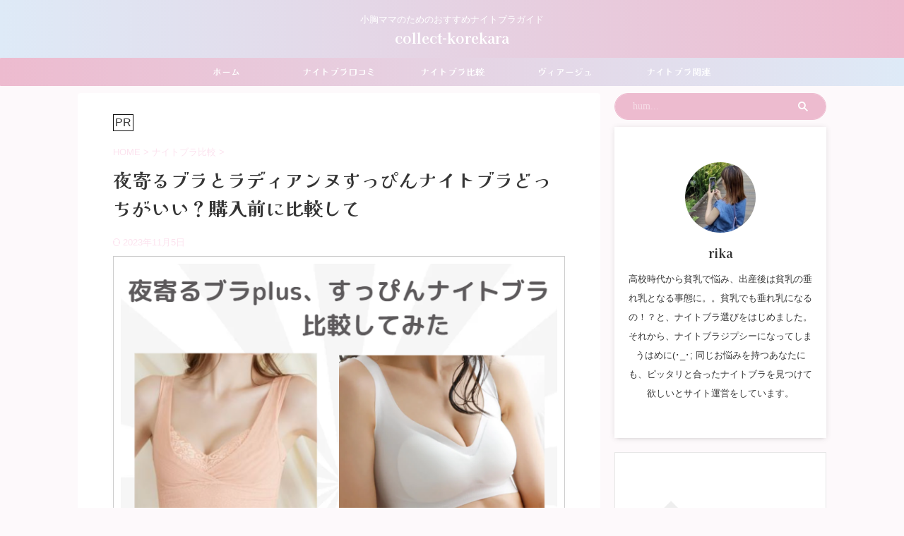

--- FILE ---
content_type: text/html; charset=UTF-8
request_url: https://collect-korekara.com/yoruyorubra-suppinnightbra-hikaku/
body_size: 24653
content:

<!DOCTYPE html>
<!--[if lt IE 7]>
<html class="ie6" lang="ja"> <![endif]-->
<!--[if IE 7]>
<html class="i7" lang="ja"> <![endif]-->
<!--[if IE 8]>
<html class="ie" lang="ja"> <![endif]-->
<!--[if gt IE 8]><!-->
<html lang="ja" class="s-navi-search-overlay  toc-style-timeline-count">
	<!--<![endif]-->
	<head prefix="og: http://ogp.me/ns# fb: http://ogp.me/ns/fb# article: http://ogp.me/ns/article#">
				<meta charset="UTF-8" >
		<meta name="viewport" content="width=device-width,initial-scale=1.0,user-scalable=no,viewport-fit=cover">
		<meta name="format-detection" content="telephone=no" >
		<meta name="referrer" content="no-referrer-when-downgrade"/>

		
		<link rel="alternate" type="application/rss+xml" title="collect-korekara RSS Feed" href="https://collect-korekara.com/feed/" />
		<link rel="pingback" href="https://collect-korekara.com/xmlrpc.php" >
		<!--[if lt IE 9]>
		<script src="https://collect-korekara.com/wp-content/themes/affinger/js/html5shiv.js"></script>
		<![endif]-->
				<meta name='robots' content='max-image-preview:large' />
	<style>img:is([sizes="auto" i], [sizes^="auto," i]) { contain-intrinsic-size: 3000px 1500px }</style>
	<title>夜寄るブラとラディアンヌすっぴんナイトブラどっちがいい？購入前に比較して</title>
<link rel='dns-prefetch' href='//webfonts.xserver.jp' />
<link rel='dns-prefetch' href='//ajax.googleapis.com' />
<link rel='dns-prefetch' href='//www.googletagmanager.com' />
		<!-- This site uses the Google Analytics by MonsterInsights plugin v9.11.1 - Using Analytics tracking - https://www.monsterinsights.com/ -->
							<script src="//www.googletagmanager.com/gtag/js?id=G-9YJ2QN4RY0"  data-cfasync="false" data-wpfc-render="false" type="text/javascript" async></script>
			<script data-cfasync="false" data-wpfc-render="false" type="text/javascript">
				var mi_version = '9.11.1';
				var mi_track_user = true;
				var mi_no_track_reason = '';
								var MonsterInsightsDefaultLocations = {"page_location":"https:\/\/collect-korekara.com\/yoruyorubra-suppinnightbra-hikaku\/"};
								if ( typeof MonsterInsightsPrivacyGuardFilter === 'function' ) {
					var MonsterInsightsLocations = (typeof MonsterInsightsExcludeQuery === 'object') ? MonsterInsightsPrivacyGuardFilter( MonsterInsightsExcludeQuery ) : MonsterInsightsPrivacyGuardFilter( MonsterInsightsDefaultLocations );
				} else {
					var MonsterInsightsLocations = (typeof MonsterInsightsExcludeQuery === 'object') ? MonsterInsightsExcludeQuery : MonsterInsightsDefaultLocations;
				}

								var disableStrs = [
										'ga-disable-G-9YJ2QN4RY0',
									];

				/* Function to detect opted out users */
				function __gtagTrackerIsOptedOut() {
					for (var index = 0; index < disableStrs.length; index++) {
						if (document.cookie.indexOf(disableStrs[index] + '=true') > -1) {
							return true;
						}
					}

					return false;
				}

				/* Disable tracking if the opt-out cookie exists. */
				if (__gtagTrackerIsOptedOut()) {
					for (var index = 0; index < disableStrs.length; index++) {
						window[disableStrs[index]] = true;
					}
				}

				/* Opt-out function */
				function __gtagTrackerOptout() {
					for (var index = 0; index < disableStrs.length; index++) {
						document.cookie = disableStrs[index] + '=true; expires=Thu, 31 Dec 2099 23:59:59 UTC; path=/';
						window[disableStrs[index]] = true;
					}
				}

				if ('undefined' === typeof gaOptout) {
					function gaOptout() {
						__gtagTrackerOptout();
					}
				}
								window.dataLayer = window.dataLayer || [];

				window.MonsterInsightsDualTracker = {
					helpers: {},
					trackers: {},
				};
				if (mi_track_user) {
					function __gtagDataLayer() {
						dataLayer.push(arguments);
					}

					function __gtagTracker(type, name, parameters) {
						if (!parameters) {
							parameters = {};
						}

						if (parameters.send_to) {
							__gtagDataLayer.apply(null, arguments);
							return;
						}

						if (type === 'event') {
														parameters.send_to = monsterinsights_frontend.v4_id;
							var hookName = name;
							if (typeof parameters['event_category'] !== 'undefined') {
								hookName = parameters['event_category'] + ':' + name;
							}

							if (typeof MonsterInsightsDualTracker.trackers[hookName] !== 'undefined') {
								MonsterInsightsDualTracker.trackers[hookName](parameters);
							} else {
								__gtagDataLayer('event', name, parameters);
							}
							
						} else {
							__gtagDataLayer.apply(null, arguments);
						}
					}

					__gtagTracker('js', new Date());
					__gtagTracker('set', {
						'developer_id.dZGIzZG': true,
											});
					if ( MonsterInsightsLocations.page_location ) {
						__gtagTracker('set', MonsterInsightsLocations);
					}
										__gtagTracker('config', 'G-9YJ2QN4RY0', {"forceSSL":"true","link_attribution":"true"} );
										window.gtag = __gtagTracker;										(function () {
						/* https://developers.google.com/analytics/devguides/collection/analyticsjs/ */
						/* ga and __gaTracker compatibility shim. */
						var noopfn = function () {
							return null;
						};
						var newtracker = function () {
							return new Tracker();
						};
						var Tracker = function () {
							return null;
						};
						var p = Tracker.prototype;
						p.get = noopfn;
						p.set = noopfn;
						p.send = function () {
							var args = Array.prototype.slice.call(arguments);
							args.unshift('send');
							__gaTracker.apply(null, args);
						};
						var __gaTracker = function () {
							var len = arguments.length;
							if (len === 0) {
								return;
							}
							var f = arguments[len - 1];
							if (typeof f !== 'object' || f === null || typeof f.hitCallback !== 'function') {
								if ('send' === arguments[0]) {
									var hitConverted, hitObject = false, action;
									if ('event' === arguments[1]) {
										if ('undefined' !== typeof arguments[3]) {
											hitObject = {
												'eventAction': arguments[3],
												'eventCategory': arguments[2],
												'eventLabel': arguments[4],
												'value': arguments[5] ? arguments[5] : 1,
											}
										}
									}
									if ('pageview' === arguments[1]) {
										if ('undefined' !== typeof arguments[2]) {
											hitObject = {
												'eventAction': 'page_view',
												'page_path': arguments[2],
											}
										}
									}
									if (typeof arguments[2] === 'object') {
										hitObject = arguments[2];
									}
									if (typeof arguments[5] === 'object') {
										Object.assign(hitObject, arguments[5]);
									}
									if ('undefined' !== typeof arguments[1].hitType) {
										hitObject = arguments[1];
										if ('pageview' === hitObject.hitType) {
											hitObject.eventAction = 'page_view';
										}
									}
									if (hitObject) {
										action = 'timing' === arguments[1].hitType ? 'timing_complete' : hitObject.eventAction;
										hitConverted = mapArgs(hitObject);
										__gtagTracker('event', action, hitConverted);
									}
								}
								return;
							}

							function mapArgs(args) {
								var arg, hit = {};
								var gaMap = {
									'eventCategory': 'event_category',
									'eventAction': 'event_action',
									'eventLabel': 'event_label',
									'eventValue': 'event_value',
									'nonInteraction': 'non_interaction',
									'timingCategory': 'event_category',
									'timingVar': 'name',
									'timingValue': 'value',
									'timingLabel': 'event_label',
									'page': 'page_path',
									'location': 'page_location',
									'title': 'page_title',
									'referrer' : 'page_referrer',
								};
								for (arg in args) {
																		if (!(!args.hasOwnProperty(arg) || !gaMap.hasOwnProperty(arg))) {
										hit[gaMap[arg]] = args[arg];
									} else {
										hit[arg] = args[arg];
									}
								}
								return hit;
							}

							try {
								f.hitCallback();
							} catch (ex) {
							}
						};
						__gaTracker.create = newtracker;
						__gaTracker.getByName = newtracker;
						__gaTracker.getAll = function () {
							return [];
						};
						__gaTracker.remove = noopfn;
						__gaTracker.loaded = true;
						window['__gaTracker'] = __gaTracker;
					})();
									} else {
										console.log("");
					(function () {
						function __gtagTracker() {
							return null;
						}

						window['__gtagTracker'] = __gtagTracker;
						window['gtag'] = __gtagTracker;
					})();
									}
			</script>
							<!-- / Google Analytics by MonsterInsights -->
		<script type="text/javascript">
/* <![CDATA[ */
window._wpemojiSettings = {"baseUrl":"https:\/\/s.w.org\/images\/core\/emoji\/15.1.0\/72x72\/","ext":".png","svgUrl":"https:\/\/s.w.org\/images\/core\/emoji\/15.1.0\/svg\/","svgExt":".svg","source":{"concatemoji":"https:\/\/collect-korekara.com\/wp-includes\/js\/wp-emoji-release.min.js?ver=6.8.1"}};
/*! This file is auto-generated */
!function(i,n){var o,s,e;function c(e){try{var t={supportTests:e,timestamp:(new Date).valueOf()};sessionStorage.setItem(o,JSON.stringify(t))}catch(e){}}function p(e,t,n){e.clearRect(0,0,e.canvas.width,e.canvas.height),e.fillText(t,0,0);var t=new Uint32Array(e.getImageData(0,0,e.canvas.width,e.canvas.height).data),r=(e.clearRect(0,0,e.canvas.width,e.canvas.height),e.fillText(n,0,0),new Uint32Array(e.getImageData(0,0,e.canvas.width,e.canvas.height).data));return t.every(function(e,t){return e===r[t]})}function u(e,t,n){switch(t){case"flag":return n(e,"\ud83c\udff3\ufe0f\u200d\u26a7\ufe0f","\ud83c\udff3\ufe0f\u200b\u26a7\ufe0f")?!1:!n(e,"\ud83c\uddfa\ud83c\uddf3","\ud83c\uddfa\u200b\ud83c\uddf3")&&!n(e,"\ud83c\udff4\udb40\udc67\udb40\udc62\udb40\udc65\udb40\udc6e\udb40\udc67\udb40\udc7f","\ud83c\udff4\u200b\udb40\udc67\u200b\udb40\udc62\u200b\udb40\udc65\u200b\udb40\udc6e\u200b\udb40\udc67\u200b\udb40\udc7f");case"emoji":return!n(e,"\ud83d\udc26\u200d\ud83d\udd25","\ud83d\udc26\u200b\ud83d\udd25")}return!1}function f(e,t,n){var r="undefined"!=typeof WorkerGlobalScope&&self instanceof WorkerGlobalScope?new OffscreenCanvas(300,150):i.createElement("canvas"),a=r.getContext("2d",{willReadFrequently:!0}),o=(a.textBaseline="top",a.font="600 32px Arial",{});return e.forEach(function(e){o[e]=t(a,e,n)}),o}function t(e){var t=i.createElement("script");t.src=e,t.defer=!0,i.head.appendChild(t)}"undefined"!=typeof Promise&&(o="wpEmojiSettingsSupports",s=["flag","emoji"],n.supports={everything:!0,everythingExceptFlag:!0},e=new Promise(function(e){i.addEventListener("DOMContentLoaded",e,{once:!0})}),new Promise(function(t){var n=function(){try{var e=JSON.parse(sessionStorage.getItem(o));if("object"==typeof e&&"number"==typeof e.timestamp&&(new Date).valueOf()<e.timestamp+604800&&"object"==typeof e.supportTests)return e.supportTests}catch(e){}return null}();if(!n){if("undefined"!=typeof Worker&&"undefined"!=typeof OffscreenCanvas&&"undefined"!=typeof URL&&URL.createObjectURL&&"undefined"!=typeof Blob)try{var e="postMessage("+f.toString()+"("+[JSON.stringify(s),u.toString(),p.toString()].join(",")+"));",r=new Blob([e],{type:"text/javascript"}),a=new Worker(URL.createObjectURL(r),{name:"wpTestEmojiSupports"});return void(a.onmessage=function(e){c(n=e.data),a.terminate(),t(n)})}catch(e){}c(n=f(s,u,p))}t(n)}).then(function(e){for(var t in e)n.supports[t]=e[t],n.supports.everything=n.supports.everything&&n.supports[t],"flag"!==t&&(n.supports.everythingExceptFlag=n.supports.everythingExceptFlag&&n.supports[t]);n.supports.everythingExceptFlag=n.supports.everythingExceptFlag&&!n.supports.flag,n.DOMReady=!1,n.readyCallback=function(){n.DOMReady=!0}}).then(function(){return e}).then(function(){var e;n.supports.everything||(n.readyCallback(),(e=n.source||{}).concatemoji?t(e.concatemoji):e.wpemoji&&e.twemoji&&(t(e.twemoji),t(e.wpemoji)))}))}((window,document),window._wpemojiSettings);
/* ]]> */
</script>
<style id='wp-emoji-styles-inline-css' type='text/css'>

	img.wp-smiley, img.emoji {
		display: inline !important;
		border: none !important;
		box-shadow: none !important;
		height: 1em !important;
		width: 1em !important;
		margin: 0 0.07em !important;
		vertical-align: -0.1em !important;
		background: none !important;
		padding: 0 !important;
	}
</style>
<link rel='stylesheet' id='wp-block-library-css' href='https://collect-korekara.com/wp-includes/css/dist/block-library/style.min.css?ver=6.8.1' type='text/css' media='all' />
<style id='classic-theme-styles-inline-css' type='text/css'>
/*! This file is auto-generated */
.wp-block-button__link{color:#fff;background-color:#32373c;border-radius:9999px;box-shadow:none;text-decoration:none;padding:calc(.667em + 2px) calc(1.333em + 2px);font-size:1.125em}.wp-block-file__button{background:#32373c;color:#fff;text-decoration:none}
</style>
<style id='global-styles-inline-css' type='text/css'>
:root{--wp--preset--aspect-ratio--square: 1;--wp--preset--aspect-ratio--4-3: 4/3;--wp--preset--aspect-ratio--3-4: 3/4;--wp--preset--aspect-ratio--3-2: 3/2;--wp--preset--aspect-ratio--2-3: 2/3;--wp--preset--aspect-ratio--16-9: 16/9;--wp--preset--aspect-ratio--9-16: 9/16;--wp--preset--color--black: #000000;--wp--preset--color--cyan-bluish-gray: #abb8c3;--wp--preset--color--white: #ffffff;--wp--preset--color--pale-pink: #f78da7;--wp--preset--color--vivid-red: #cf2e2e;--wp--preset--color--luminous-vivid-orange: #ff6900;--wp--preset--color--luminous-vivid-amber: #fcb900;--wp--preset--color--light-green-cyan: #eefaff;--wp--preset--color--vivid-green-cyan: #00d084;--wp--preset--color--pale-cyan-blue: #8ed1fc;--wp--preset--color--vivid-cyan-blue: #0693e3;--wp--preset--color--vivid-purple: #9b51e0;--wp--preset--color--soft-red: #e92f3d;--wp--preset--color--light-grayish-red: #fdf0f2;--wp--preset--color--vivid-yellow: #ffc107;--wp--preset--color--very-pale-yellow: #fffde7;--wp--preset--color--very-light-gray: #fafafa;--wp--preset--color--very-dark-gray: #313131;--wp--preset--color--original-color-a: #00B900;--wp--preset--color--original-color-b: #f4fff4;--wp--preset--color--original-color-c: #edbbcf;--wp--preset--color--original-color-d: #deeaf7;--wp--preset--gradient--vivid-cyan-blue-to-vivid-purple: linear-gradient(135deg,rgba(6,147,227,1) 0%,rgb(155,81,224) 100%);--wp--preset--gradient--light-green-cyan-to-vivid-green-cyan: linear-gradient(135deg,rgb(122,220,180) 0%,rgb(0,208,130) 100%);--wp--preset--gradient--luminous-vivid-amber-to-luminous-vivid-orange: linear-gradient(135deg,rgba(252,185,0,1) 0%,rgba(255,105,0,1) 100%);--wp--preset--gradient--luminous-vivid-orange-to-vivid-red: linear-gradient(135deg,rgba(255,105,0,1) 0%,rgb(207,46,46) 100%);--wp--preset--gradient--very-light-gray-to-cyan-bluish-gray: linear-gradient(135deg,rgb(238,238,238) 0%,rgb(169,184,195) 100%);--wp--preset--gradient--cool-to-warm-spectrum: linear-gradient(135deg,rgb(74,234,220) 0%,rgb(151,120,209) 20%,rgb(207,42,186) 40%,rgb(238,44,130) 60%,rgb(251,105,98) 80%,rgb(254,248,76) 100%);--wp--preset--gradient--blush-light-purple: linear-gradient(135deg,rgb(255,206,236) 0%,rgb(152,150,240) 100%);--wp--preset--gradient--blush-bordeaux: linear-gradient(135deg,rgb(254,205,165) 0%,rgb(254,45,45) 50%,rgb(107,0,62) 100%);--wp--preset--gradient--luminous-dusk: linear-gradient(135deg,rgb(255,203,112) 0%,rgb(199,81,192) 50%,rgb(65,88,208) 100%);--wp--preset--gradient--pale-ocean: linear-gradient(135deg,rgb(255,245,203) 0%,rgb(182,227,212) 50%,rgb(51,167,181) 100%);--wp--preset--gradient--electric-grass: linear-gradient(135deg,rgb(202,248,128) 0%,rgb(113,206,126) 100%);--wp--preset--gradient--midnight: linear-gradient(135deg,rgb(2,3,129) 0%,rgb(40,116,252) 100%);--wp--preset--font-size--small: .8em;--wp--preset--font-size--medium: 20px;--wp--preset--font-size--large: 1.5em;--wp--preset--font-size--x-large: 42px;--wp--preset--font-size--st-regular: 1em;--wp--preset--font-size--huge: 3em;--wp--preset--spacing--20: 0.44rem;--wp--preset--spacing--30: 0.67rem;--wp--preset--spacing--40: 1rem;--wp--preset--spacing--50: 1.5rem;--wp--preset--spacing--60: 2.25rem;--wp--preset--spacing--70: 3.38rem;--wp--preset--spacing--80: 5.06rem;--wp--preset--shadow--natural: 6px 6px 9px rgba(0, 0, 0, 0.2);--wp--preset--shadow--deep: 12px 12px 50px rgba(0, 0, 0, 0.4);--wp--preset--shadow--sharp: 6px 6px 0px rgba(0, 0, 0, 0.2);--wp--preset--shadow--outlined: 6px 6px 0px -3px rgba(255, 255, 255, 1), 6px 6px rgba(0, 0, 0, 1);--wp--preset--shadow--crisp: 6px 6px 0px rgba(0, 0, 0, 1);}:where(.is-layout-flex){gap: 0.5em;}:where(.is-layout-grid){gap: 0.5em;}body .is-layout-flex{display: flex;}.is-layout-flex{flex-wrap: wrap;align-items: center;}.is-layout-flex > :is(*, div){margin: 0;}body .is-layout-grid{display: grid;}.is-layout-grid > :is(*, div){margin: 0;}:where(.wp-block-columns.is-layout-flex){gap: 2em;}:where(.wp-block-columns.is-layout-grid){gap: 2em;}:where(.wp-block-post-template.is-layout-flex){gap: 1.25em;}:where(.wp-block-post-template.is-layout-grid){gap: 1.25em;}.has-black-color{color: var(--wp--preset--color--black) !important;}.has-cyan-bluish-gray-color{color: var(--wp--preset--color--cyan-bluish-gray) !important;}.has-white-color{color: var(--wp--preset--color--white) !important;}.has-pale-pink-color{color: var(--wp--preset--color--pale-pink) !important;}.has-vivid-red-color{color: var(--wp--preset--color--vivid-red) !important;}.has-luminous-vivid-orange-color{color: var(--wp--preset--color--luminous-vivid-orange) !important;}.has-luminous-vivid-amber-color{color: var(--wp--preset--color--luminous-vivid-amber) !important;}.has-light-green-cyan-color{color: var(--wp--preset--color--light-green-cyan) !important;}.has-vivid-green-cyan-color{color: var(--wp--preset--color--vivid-green-cyan) !important;}.has-pale-cyan-blue-color{color: var(--wp--preset--color--pale-cyan-blue) !important;}.has-vivid-cyan-blue-color{color: var(--wp--preset--color--vivid-cyan-blue) !important;}.has-vivid-purple-color{color: var(--wp--preset--color--vivid-purple) !important;}.has-black-background-color{background-color: var(--wp--preset--color--black) !important;}.has-cyan-bluish-gray-background-color{background-color: var(--wp--preset--color--cyan-bluish-gray) !important;}.has-white-background-color{background-color: var(--wp--preset--color--white) !important;}.has-pale-pink-background-color{background-color: var(--wp--preset--color--pale-pink) !important;}.has-vivid-red-background-color{background-color: var(--wp--preset--color--vivid-red) !important;}.has-luminous-vivid-orange-background-color{background-color: var(--wp--preset--color--luminous-vivid-orange) !important;}.has-luminous-vivid-amber-background-color{background-color: var(--wp--preset--color--luminous-vivid-amber) !important;}.has-light-green-cyan-background-color{background-color: var(--wp--preset--color--light-green-cyan) !important;}.has-vivid-green-cyan-background-color{background-color: var(--wp--preset--color--vivid-green-cyan) !important;}.has-pale-cyan-blue-background-color{background-color: var(--wp--preset--color--pale-cyan-blue) !important;}.has-vivid-cyan-blue-background-color{background-color: var(--wp--preset--color--vivid-cyan-blue) !important;}.has-vivid-purple-background-color{background-color: var(--wp--preset--color--vivid-purple) !important;}.has-black-border-color{border-color: var(--wp--preset--color--black) !important;}.has-cyan-bluish-gray-border-color{border-color: var(--wp--preset--color--cyan-bluish-gray) !important;}.has-white-border-color{border-color: var(--wp--preset--color--white) !important;}.has-pale-pink-border-color{border-color: var(--wp--preset--color--pale-pink) !important;}.has-vivid-red-border-color{border-color: var(--wp--preset--color--vivid-red) !important;}.has-luminous-vivid-orange-border-color{border-color: var(--wp--preset--color--luminous-vivid-orange) !important;}.has-luminous-vivid-amber-border-color{border-color: var(--wp--preset--color--luminous-vivid-amber) !important;}.has-light-green-cyan-border-color{border-color: var(--wp--preset--color--light-green-cyan) !important;}.has-vivid-green-cyan-border-color{border-color: var(--wp--preset--color--vivid-green-cyan) !important;}.has-pale-cyan-blue-border-color{border-color: var(--wp--preset--color--pale-cyan-blue) !important;}.has-vivid-cyan-blue-border-color{border-color: var(--wp--preset--color--vivid-cyan-blue) !important;}.has-vivid-purple-border-color{border-color: var(--wp--preset--color--vivid-purple) !important;}.has-vivid-cyan-blue-to-vivid-purple-gradient-background{background: var(--wp--preset--gradient--vivid-cyan-blue-to-vivid-purple) !important;}.has-light-green-cyan-to-vivid-green-cyan-gradient-background{background: var(--wp--preset--gradient--light-green-cyan-to-vivid-green-cyan) !important;}.has-luminous-vivid-amber-to-luminous-vivid-orange-gradient-background{background: var(--wp--preset--gradient--luminous-vivid-amber-to-luminous-vivid-orange) !important;}.has-luminous-vivid-orange-to-vivid-red-gradient-background{background: var(--wp--preset--gradient--luminous-vivid-orange-to-vivid-red) !important;}.has-very-light-gray-to-cyan-bluish-gray-gradient-background{background: var(--wp--preset--gradient--very-light-gray-to-cyan-bluish-gray) !important;}.has-cool-to-warm-spectrum-gradient-background{background: var(--wp--preset--gradient--cool-to-warm-spectrum) !important;}.has-blush-light-purple-gradient-background{background: var(--wp--preset--gradient--blush-light-purple) !important;}.has-blush-bordeaux-gradient-background{background: var(--wp--preset--gradient--blush-bordeaux) !important;}.has-luminous-dusk-gradient-background{background: var(--wp--preset--gradient--luminous-dusk) !important;}.has-pale-ocean-gradient-background{background: var(--wp--preset--gradient--pale-ocean) !important;}.has-electric-grass-gradient-background{background: var(--wp--preset--gradient--electric-grass) !important;}.has-midnight-gradient-background{background: var(--wp--preset--gradient--midnight) !important;}.has-small-font-size{font-size: var(--wp--preset--font-size--small) !important;}.has-medium-font-size{font-size: var(--wp--preset--font-size--medium) !important;}.has-large-font-size{font-size: var(--wp--preset--font-size--large) !important;}.has-x-large-font-size{font-size: var(--wp--preset--font-size--x-large) !important;}
:where(.wp-block-post-template.is-layout-flex){gap: 1.25em;}:where(.wp-block-post-template.is-layout-grid){gap: 1.25em;}
:where(.wp-block-columns.is-layout-flex){gap: 2em;}:where(.wp-block-columns.is-layout-grid){gap: 2em;}
:root :where(.wp-block-pullquote){font-size: 1.5em;line-height: 1.6;}
</style>
<link rel='stylesheet' id='st-affiliate-manager-index-css' href='https://collect-korekara.com/wp-content/plugins/st-affiliate-manager/Resources/assets/bundles/index.css?ver=d97910fa5c14ba02ba65' type='text/css' media='all' />
<link rel='stylesheet' id='st-pv-monitor-shortcode-css' href='https://collect-korekara.com/wp-content/plugins/st-pv-monitor/Resources/assets/bundles/shortcode.css?ver=a20fd7f0b9c8fef4e545' type='text/css' media='all' />
<link rel='stylesheet' id='st-pv-monitor-index-css' href='https://collect-korekara.com/wp-content/plugins/st-pv-monitor/Resources/assets/bundles/index.css?ver=2.2.1' type='text/css' media='all' />
<link rel='stylesheet' id='normalize-css' href='https://collect-korekara.com/wp-content/themes/affinger/css/normalize.css?ver=1.5.9' type='text/css' media='all' />
<link rel='stylesheet' id='font-awesome-css' href='https://collect-korekara.com/wp-content/themes/affinger/css/fontawesome/css/font-awesome.min.css?ver=4.7.0' type='text/css' media='all' />
<link rel='stylesheet' id='font-awesome-animation-css' href='https://collect-korekara.com/wp-content/themes/affinger/css/fontawesome/css/font-awesome-animation.min.css?ver=6.8.1' type='text/css' media='all' />
<link rel='stylesheet' id='st_svg-css' href='https://collect-korekara.com/wp-content/themes/affinger/st_svg/style.css?ver=6.8.1' type='text/css' media='all' />
<link rel='stylesheet' id='slick-css' href='https://collect-korekara.com/wp-content/themes/affinger/vendor/slick/slick.css?ver=1.8.0' type='text/css' media='all' />
<link rel='stylesheet' id='slick-theme-css' href='https://collect-korekara.com/wp-content/themes/affinger/vendor/slick/slick-theme.css?ver=1.8.0' type='text/css' media='all' />
<link rel='stylesheet' id='fonts-googleapis-notosansjp-css' href='//fonts.googleapis.com/css?family=Noto+Sans+JP%3A400%2C700&#038;display=swap&#038;subset=japanese&#038;ver=6.8.1' type='text/css' media='all' />
<link rel='stylesheet' id='fonts-googleapis-custom-css' href='https://fonts.googleapis.com/css2?family=Kaisei+Opti%3Awght%40700&#038;ver=6.8.1#038;display=swap' type='text/css' media='all' />
<link rel='stylesheet' id='style-css' href='https://collect-korekara.com/wp-content/themes/affinger/style.css?ver=6.8.1' type='text/css' media='all' />
<link rel='stylesheet' id='single-css' href='https://collect-korekara.com/wp-content/themes/affinger/st-rankcss.php' type='text/css' media='all' />
<link rel='stylesheet' id='st-kaiwa-style-css' href='https://collect-korekara.com/wp-content/plugins/st-kaiwa/assets/css/style.php?ver=2.3.0' type='text/css' media='all' />
<link rel='stylesheet' id='st-themecss-css' href='https://collect-korekara.com/wp-content/themes/affinger/st-themecss-loader.php?ver=6.8.1' type='text/css' media='all' />
<script type="text/javascript" src="//ajax.googleapis.com/ajax/libs/jquery/1.11.3/jquery.min.js?ver=1.11.3" id="jquery-js"></script>
<script type="text/javascript" src="//webfonts.xserver.jp/js/xserverv3.js?fadein=0&amp;ver=2.0.8" id="typesquare_std-js"></script>
<script type="text/javascript" src="https://collect-korekara.com/wp-content/plugins/google-analytics-for-wordpress/assets/js/frontend-gtag.min.js?ver=9.11.1" id="monsterinsights-frontend-script-js" async="async" data-wp-strategy="async"></script>
<script data-cfasync="false" data-wpfc-render="false" type="text/javascript" id='monsterinsights-frontend-script-js-extra'>/* <![CDATA[ */
var monsterinsights_frontend = {"js_events_tracking":"true","download_extensions":"doc,pdf,ppt,zip,xls,docx,pptx,xlsx","inbound_paths":"[{\"path\":\"\\\/go\\\/\",\"label\":\"affiliate\"},{\"path\":\"\\\/recommend\\\/\",\"label\":\"affiliate\"}]","home_url":"https:\/\/collect-korekara.com","hash_tracking":"false","v4_id":"G-9YJ2QN4RY0"};/* ]]> */
</script>

<!-- Site Kit によって追加された Google タグ（gtag.js）スニペット -->

<!-- Google アナリティクス スニペット (Site Kit が追加) -->
<script type="text/javascript" src="https://www.googletagmanager.com/gtag/js?id=GT-PZ64LNQ" id="google_gtagjs-js" async></script>
<script type="text/javascript" id="google_gtagjs-js-after">
/* <![CDATA[ */
window.dataLayer = window.dataLayer || [];function gtag(){dataLayer.push(arguments);}
gtag("set","linker",{"domains":["collect-korekara.com"]});
gtag("js", new Date());
gtag("set", "developer_id.dZTNiMT", true);
gtag("config", "GT-PZ64LNQ");
/* ]]> */
</script>

<!-- Site Kit によって追加された終了 Google タグ（gtag.js）スニペット -->
<link rel="https://api.w.org/" href="https://collect-korekara.com/wp-json/" /><link rel="alternate" title="JSON" type="application/json" href="https://collect-korekara.com/wp-json/wp/v2/posts/1476" /><link rel='shortlink' href='https://collect-korekara.com/?p=1476' />
<link rel="alternate" title="oEmbed (JSON)" type="application/json+oembed" href="https://collect-korekara.com/wp-json/oembed/1.0/embed?url=https%3A%2F%2Fcollect-korekara.com%2Fyoruyorubra-suppinnightbra-hikaku%2F" />
<link rel="alternate" title="oEmbed (XML)" type="text/xml+oembed" href="https://collect-korekara.com/wp-json/oembed/1.0/embed?url=https%3A%2F%2Fcollect-korekara.com%2Fyoruyorubra-suppinnightbra-hikaku%2F&#038;format=xml" />
<meta name="generator" content="Site Kit by Google 1.153.0" /><meta name="robots" content="index, follow" />
<meta name="description" content="夜寄るブラ＋plusとラディアンヌすっぴんナイトブラを比較してみました。どちらも着心地を重視したナイトブラになっています。締め付けの強いナイトブラに苦手意識を持たれている方にはおすすめです。">
<meta name="thumbnail" content="https://collect-korekara.com/wp-content/uploads/2023/03/夜寄るすっぴん.png">
<script src="https://kit.fontawesome.com/50df8afa6a.js" crossorigin="anonymous"></script>
<meta name="p:domain_verify" content="60a77cceda25bfd545c86492a5cdc225"/>
<link rel="canonical" href="https://collect-korekara.com/yoruyorubra-suppinnightbra-hikaku/" />

<!-- Site Kit が追加した Google AdSense メタタグ -->
<meta name="google-adsense-platform-account" content="ca-host-pub-2644536267352236">
<meta name="google-adsense-platform-domain" content="sitekit.withgoogle.com">
<!-- Site Kit が追加した End Google AdSense メタタグ -->
<style type="text/css" id="custom-background-css">
body.custom-background { background-color: #fdf9fb; }
</style>
	<link rel="icon" href="https://collect-korekara.com/wp-content/uploads/2023/11/cropped-collect-1-32x32.png" sizes="32x32" />
<link rel="icon" href="https://collect-korekara.com/wp-content/uploads/2023/11/cropped-collect-1-192x192.png" sizes="192x192" />
<link rel="apple-touch-icon" href="https://collect-korekara.com/wp-content/uploads/2023/11/cropped-collect-1-180x180.png" />
<meta name="msapplication-TileImage" content="https://collect-korekara.com/wp-content/uploads/2023/11/cropped-collect-1-270x270.png" />
		
<!-- OGP -->

<meta property="og:type" content="article">
<meta property="og:title" content="夜寄るブラとラディアンヌすっぴんナイトブラどっちがいい？購入前に比較して">
<meta property="og:url" content="https://collect-korekara.com/yoruyorubra-suppinnightbra-hikaku/">
<meta property="og:description" content="夜寝るときのバストケアとして、バストアップを促すために「ナイトブラ」を使っている方も多いですよね。 今回は、バストアップに効果的な「夜寄るブラ＋plus」と「ラディアンヌすっぴんナイトブラ」を比較して">
<meta property="og:site_name" content="collect-korekara">
<meta property="og:image" content="https://collect-korekara.com/wp-content/uploads/2023/03/夜寄るすっぴん.png">


	<meta property="article:published_time" content="2023-03-19T16:01:10+09:00" />
		<meta property="article:author" content="rika" />

<!-- /OGP -->
		


<script>
	(function (window, document, $, undefined) {
		'use strict';

		var SlideBox = (function () {
			/**
			 * @param $element
			 *
			 * @constructor
			 */
			function SlideBox($element) {
				this._$element = $element;
			}

			SlideBox.prototype.$content = function () {
				return this._$element.find('[data-st-slidebox-content]');
			};

			SlideBox.prototype.$toggle = function () {
				return this._$element.find('[data-st-slidebox-toggle]');
			};

			SlideBox.prototype.$icon = function () {
				return this._$element.find('[data-st-slidebox-icon]');
			};

			SlideBox.prototype.$text = function () {
				return this._$element.find('[data-st-slidebox-text]');
			};

			SlideBox.prototype.is_expanded = function () {
				return !!(this._$element.filter('[data-st-slidebox-expanded="true"]').length);
			};

			SlideBox.prototype.expand = function () {
				var self = this;

				this.$content().slideDown()
					.promise()
					.then(function () {
						var $icon = self.$icon();
						var $text = self.$text();

						$icon.removeClass($icon.attr('data-st-slidebox-icon-collapsed'))
							.addClass($icon.attr('data-st-slidebox-icon-expanded'))

						$text.text($text.attr('data-st-slidebox-text-expanded'))

						self._$element.removeClass('is-collapsed')
							.addClass('is-expanded');

						self._$element.attr('data-st-slidebox-expanded', 'true');
					});
			};

			SlideBox.prototype.collapse = function () {
				var self = this;

				this.$content().slideUp()
					.promise()
					.then(function () {
						var $icon = self.$icon();
						var $text = self.$text();

						$icon.removeClass($icon.attr('data-st-slidebox-icon-expanded'))
							.addClass($icon.attr('data-st-slidebox-icon-collapsed'))

						$text.text($text.attr('data-st-slidebox-text-collapsed'))

						self._$element.removeClass('is-expanded')
							.addClass('is-collapsed');

						self._$element.attr('data-st-slidebox-expanded', 'false');
					});
			};

			SlideBox.prototype.toggle = function () {
				if (this.is_expanded()) {
					this.collapse();
				} else {
					this.expand();
				}
			};

			SlideBox.prototype.add_event_listeners = function () {
				var self = this;

				this.$toggle().on('click', function (event) {
					self.toggle();
				});
			};

			SlideBox.prototype.initialize = function () {
				this.add_event_listeners();
			};

			return SlideBox;
		}());

		function on_ready() {
			var slideBoxes = [];

			$('[data-st-slidebox]').each(function () {
				var $element = $(this);
				var slideBox = new SlideBox($element);

				slideBoxes.push(slideBox);

				slideBox.initialize();
			});

			return slideBoxes;
		}

		$(on_ready);
	}(window, window.document, jQuery));
</script>


<script>
	(function (window, document, $, undefined) {
		'use strict';

		$(function(){
			/* 第一階層のみの目次にクラスを挿入 */
			$("#toc_container:not(:has(ul ul))").addClass("only-toc");
			/* アコーディオンメニュー内のカテゴリにクラス追加 */
			$(".st-ac-box ul:has(.cat-item)").each(function(){
				$(this).addClass("st-ac-cat");
			});
		});
	}(window, window.document, jQuery));
</script>

<script>
	(function (window, document, $, undefined) {
		'use strict';

		$(function(){
									$('.st-star').parent('.rankh4').css('padding-bottom','5px'); // スターがある場合のランキング見出し調整
		});
	}(window, window.document, jQuery));
</script>



	<script>
		(function (window, document, $, undefined) {
			'use strict';

			$(function() {
				$('.is-style-st-paragraph-kaiwa').wrapInner('<span class="st-paragraph-kaiwa-text">');
			});
		}(window, window.document, jQuery));
	</script>

	<script>
		(function (window, document, $, undefined) {
			'use strict';

			$(function() {
				$('.is-style-st-paragraph-kaiwa-b').wrapInner('<span class="st-paragraph-kaiwa-text">');
			});
		}(window, window.document, jQuery));
	</script>

<script>
	/* Gutenbergスタイルを調整 */
	(function (window, document, $, undefined) {
		'use strict';

		$(function() {
			$( '[class^="is-style-st-paragraph-"],[class*=" is-style-st-paragraph-"]' ).wrapInner( '<span class="st-noflex"></span>' );
		});
	}(window, window.document, jQuery));
</script>




				<!-- Begin Mieruca Embed Code -->
<script type="text/javascript" id="mierucajs">
window.__fid = window.__fid || [];__fid.push([318218872]);
(function() {
function mieruca(){if(typeof window.__fjsld != "undefined") return; window.__fjsld = 1; var fjs = document.createElement('script'); fjs.type = 'text/javascript'; fjs.async = true; fjs.id = "fjssync"; var timestamp = new Date;fjs.src = ('https:' == document.location.protocol ? 'https' : 'http') + '://hm.mieru-ca.com/service/js/mieruca-hm.js?v='+ timestamp.getTime(); var x = document.getElementsByTagName('script')[0]; x.parentNode.insertBefore(fjs, x); };
setTimeout(mieruca, 500); document.readyState != "complete" ? (window.attachEvent ? window.attachEvent("onload", mieruca) : window.addEventListener("load", mieruca, false)) : mieruca();
})();
</script>
<!-- End Mieruca Embed Code -->
	</head>
	<body class="wp-singular post-template-default single single-post postid-1476 single-format-standard custom-background wp-theme-affinger not-front-page" >				<div id="st-ami">
				<div id="wrapper" class="">
				<div id="wrapper-in">

					

<header id="st-headwide">
	<div id="header-full">
		<div id="headbox-bg">
			<div id="headbox">

					<nav id="s-navi" class="pcnone" data-st-nav data-st-nav-type="normal">
		<dl class="acordion is-active" data-st-nav-primary>
			<dt class="trigger">
				<p class="acordion_button"><span class="op op-menu"><i class="st-fa st-svg-menu_thin"></i></span></p>

									<p class="acordion_button acordion_button_search"><span class="op op-search"><i class="st-fa st-svg-search_s op-search-close_thin"></i></span></p>
				
									<div id="st-mobile-logo"></div>
				
				<!-- 追加メニュー -->
				
				<!-- 追加メニュー2 -->
				
			</dt>

			<dd class="acordion_tree">
				<div class="acordion_tree_content">

											<div class="st-ac-box">
							
		<div id="recent-posts-2" class="st-widgets-box ac-widgets-top widget_recent_entries">
		<p class="st-widgets-title">最近の投稿</p>
		<ul>
											<li>
					<a href="https://collect-korekara.com/fuwattobra-funwaribra/">ふわっとマシュマロブラとふんわりルームブラの違いを比較！どっちが自分に合う？</a>
											<span class="post-date">2024年6月8日</span>
									</li>
											<li>
					<a href="https://collect-korekara.com/nightbra-yoserunikunai/">寄せる肉がないとナイトブラは意味がない？小胸でスリムなための選び方</a>
											<span class="post-date">2023年11月24日</span>
									</li>
											<li>
					<a href="https://collect-korekara.com/sotsunyumune/">卒乳後の胸のしわしわ対策とおすすめナイトブラをご紹介！</a>
											<span class="post-date">2023年11月15日</span>
									</li>
					</ul>

		</div>						</div>
					

												<div class="menu-%e3%83%98%e3%83%83%e3%83%80%e3%83%bc%e3%83%a1%e3%83%8b%e3%83%a5%e3%83%bc-container"><ul id="menu-%e3%83%98%e3%83%83%e3%83%80%e3%83%bc%e3%83%a1%e3%83%8b%e3%83%a5%e3%83%bc" class="menu"><li id="menu-item-831" class="menu-item menu-item-type-custom menu-item-object-custom menu-item-home menu-item-831"><a href="https://collect-korekara.com/"><span class="menu-item-label">ホーム</span></a></li>
<li id="menu-item-1355" class="menu-item menu-item-type-taxonomy menu-item-object-category menu-item-1355"><a href="https://collect-korekara.com/category/nightbra-kuchikomi/"><span class="menu-item-label">ナイトブラ口コミ</span></a></li>
<li id="menu-item-1356" class="menu-item menu-item-type-taxonomy menu-item-object-category current-post-ancestor current-menu-parent current-post-parent menu-item-1356"><a href="https://collect-korekara.com/category/nightbra-hikaku/"><span class="menu-item-label">ナイトブラ比較</span></a></li>
<li id="menu-item-4700" class="menu-item menu-item-type-taxonomy menu-item-object-category menu-item-4700"><a href="https://collect-korekara.com/category/viage-nightbra/"><span class="menu-item-label">ヴィアージュ</span></a></li>
<li id="menu-item-4701" class="menu-item menu-item-type-taxonomy menu-item-object-category menu-item-4701"><a href="https://collect-korekara.com/category/nightbra-kanren/"><span class="menu-item-label">ナイトブラ関連</span></a></li>
</ul></div>						<div class="clear"></div>

					
				</div>
			</dd>

							<dd class="acordion_search">
					<div class="acordion_search_content">
													<div id="search" class="search-custom-d">
	<form method="get" id="searchform" action="https://collect-korekara.com/">
		<label class="hidden" for="s">
					</label>
		<input type="text" placeholder="hum..." value="" name="s" id="s" />
		<input type="submit" value="&#xf002;" class="st-fa" id="searchsubmit" />
	</form>
</div>
<!-- /stinger -->
											</div>
				</dd>
					</dl>

					</nav>

									<div id="header-l">
						
						<div id="st-text-logo">
							
    
		
			<!-- キャプション -->
			
				          		 	 <p class="descr sitenametop">
           		     	小胸ママのためのおすすめナイトブラガイド           			 </p>
				
			
			<!-- ロゴ又はブログ名 -->
			          		  <p class="sitename"><a href="https://collect-korekara.com/">
              		                  		    collect-korekara               		           		  </a></p>
        				<!-- ロゴ又はブログ名ここまで -->

		
	
						</div>
					</div><!-- /#header-l -->
				
				<div id="header-r" class="smanone">
					
				</div><!-- /#header-r -->

			</div><!-- /#headbox -->
		</div><!-- /#headbox-bg clearfix -->

		
		
					<div id="st-mobile-link-design">
					
	<div class="footermenubox st-menu-side-box clearfix "><ul id="menu-%e3%83%98%e3%83%83%e3%83%80%e3%83%bc%e3%83%a1%e3%83%8b%e3%83%a5%e3%83%bc-1" class="footermenust st-menu-side"><li class="menu-item menu-item-type-custom menu-item-object-custom menu-item-home menu-item-831"><a href="https://collect-korekara.com/">ホーム<span></span></a></li>
<li class="menu-item menu-item-type-taxonomy menu-item-object-category menu-item-1355"><a href="https://collect-korekara.com/category/nightbra-kuchikomi/">ナイトブラ口コミ<span></span></a></li>
<li class="menu-item menu-item-type-taxonomy menu-item-object-category current-post-ancestor current-menu-parent current-post-parent menu-item-1356"><a href="https://collect-korekara.com/category/nightbra-hikaku/">ナイトブラ比較<span></span></a></li>
<li class="menu-item menu-item-type-taxonomy menu-item-object-category menu-item-4700"><a href="https://collect-korekara.com/category/viage-nightbra/">ヴィアージュ<span></span></a></li>
<li class="menu-item menu-item-type-taxonomy menu-item-object-category menu-item-4701"><a href="https://collect-korekara.com/category/nightbra-kanren/">ナイトブラ関連<span></span></a></li>
</ul></div>			</div>
		
		
			
	<div id="gazou-wide">
							<div id="st-menubox">
			<div id="st-menuwide">
				<nav class="smanone clearfix"><ul id="menu-%e3%83%98%e3%83%83%e3%83%80%e3%83%bc%e3%83%a1%e3%83%8b%e3%83%a5%e3%83%bc-2" class="menu"><li class="menu-item menu-item-type-custom menu-item-object-custom menu-item-home menu-item-831"><a href="https://collect-korekara.com/">ホーム</a></li>
<li class="menu-item menu-item-type-taxonomy menu-item-object-category menu-item-1355"><a href="https://collect-korekara.com/category/nightbra-kuchikomi/">ナイトブラ口コミ</a></li>
<li class="menu-item menu-item-type-taxonomy menu-item-object-category current-post-ancestor current-menu-parent current-post-parent menu-item-1356"><a href="https://collect-korekara.com/category/nightbra-hikaku/">ナイトブラ比較</a></li>
<li class="menu-item menu-item-type-taxonomy menu-item-object-category menu-item-4700"><a href="https://collect-korekara.com/category/viage-nightbra/">ヴィアージュ</a></li>
<li class="menu-item menu-item-type-taxonomy menu-item-object-category menu-item-4701"><a href="https://collect-korekara.com/category/nightbra-kanren/">ナイトブラ関連</a></li>
</ul></nav>			</div>
		</div>
			
		
			</div>
	

	

	</div><!-- #header-full -->




</header>

					<div id="content-w">

						
						
	
			<div id="st-header-post-under-box" class="st-header-post-no-data "
		     style="">
			<div class="st-dark-cover">
							</div>
		</div>
	
<div id="content" class="clearfix">
	<div id="contentInner">
		<main>
			<article>
									<div id="post-1476" class="st-post post-1476 post type-post status-publish format-standard has-post-thumbnail hentry category-nightbra-hikaku">
				
					
					
																		<div id="text-2" class="st-widgets-box post-widgets-top widget_text">			<div class="textwidget"><div style="display:inline-block; background:#fff; padding:2px; border:1px solid #0a0a0a;">
<div style="margin:0;"><span style="background-color: rgb(255, 255, 255);">PR</span></div>
</div>
</div>
		</div>											
					<!--ぱんくず -->
											<div
							id="breadcrumb">
							<ol itemscope itemtype="http://schema.org/BreadcrumbList">
								<li itemprop="itemListElement" itemscope itemtype="http://schema.org/ListItem">
									<a href="https://collect-korekara.com" itemprop="item">
										<span itemprop="name">HOME</span>
									</a>
									&gt;
									<meta itemprop="position" content="1"/>
								</li>

								
																	<li itemprop="itemListElement" itemscope itemtype="http://schema.org/ListItem">
										<a href="https://collect-korekara.com/category/nightbra-hikaku/" itemprop="item">
											<span
												itemprop="name">ナイトブラ比較</span>
										</a>
										&gt;
										<meta itemprop="position" content="2"/>
									</li>
																								</ol>

													</div>
										<!--/ ぱんくず -->

					<!--ループ開始 -->
															
																								
						<h1 class="entry-title">夜寄るブラとラディアンヌすっぴんナイトブラどっちがいい？購入前に比較して</h1>

						
	<div class="blogbox ">
		<p><span class="kdate">
													<i class="st-fa st-svg-refresh"></i><time class="updated" datetime="2023-11-05T09:19:37+0900">2023年11月5日</time>
						</span></p>
	</div>
					
					
					
					<div class="mainbox">
						<div id="nocopy" oncontextmenu="return false" onMouseDown="return false;" style="-moz-user-select: none; -khtml-user-select: none; user-select: none;-webkit-touch-callout:none; -webkit-user-select:none;"><!-- コピー禁止エリアここから -->
																<div class="st-photohu st-eyecatch-under">

					<img width="640" height="640" src="https://collect-korekara.com/wp-content/uploads/2023/03/夜寄るすっぴん.png" class="attachment-full size-full wp-post-image" alt="" decoding="async" srcset="https://collect-korekara.com/wp-content/uploads/2023/03/夜寄るすっぴん.png 640w, https://collect-korekara.com/wp-content/uploads/2023/03/夜寄るすっぴん-300x300.png 300w, https://collect-korekara.com/wp-content/uploads/2023/03/夜寄るすっぴん-150x150.png 150w, https://collect-korekara.com/wp-content/uploads/2023/03/夜寄るすっぴん-100x100.png 100w" sizes="(max-width: 640px) 100vw, 640px" />
		
	</div>
							
							
<div class="st-shortcode-author">
	<div class="st-author-box">
		<div id="st-tab-box" class="clearfix">
			<div class="active">
				<dl>
				<dt>
					<a rel="nofollow" href="https://collect-korekara.com/author/rika/">
													<img alt='' src='https://secure.gravatar.com/avatar/deffa45a46686d6ed4b163b29b32a53bdbd2f27aa38c0a5c9102a9c505525076?s=80&#038;d=mm&#038;r=g' srcset='https://secure.gravatar.com/avatar/deffa45a46686d6ed4b163b29b32a53bdbd2f27aa38c0a5c9102a9c505525076?s=160&#038;d=mm&#038;r=g 2x' class='avatar avatar-80 photo' height='80' width='80' decoding='async'/>											</a>
				</dt>
				<dd>
					<p class="st-author-nickname">rika</p>
					<p class="st-author-description">高校時代から貧乳で悩み、出産後は貧乳の垂れ乳となる事態に。。貧乳でも垂れ乳になるの！？と、ナイトブラ選びをはじめました。それから、ナイトブラジプシーになってしまうはめに(･_･; 同じお悩みを持つあなたにも、ピッタリと合ったナイトブラを見つけて欲しいとサイト運営をしています。</p>
					<p class="st-author-sns">
																																			</p>
				</dd>
				</dl>
			</div>
		</div>
	</div>
</div>

							
							<div class="entry-content">
								<p>夜寝るときのバストケアとして、バストアップを促すために「ナイトブラ」を使っている方も多いですよね。</p>
<p>今回は、バストアップに効果的な「夜寄るブラ＋plus」と「ラディアンヌすっぴんナイトブラ」を比較して、どちらが自分に合っているかを見極めるためのポイントを6つ紹介します。</p>
<p>ナイトブラの種類は多種多様で、どれを選べば自分に合っているのか迷ってしまうこともあるでしょう。</p>
<p>例えば、自分に合わないナイトブラを選んでしまうと、かえって胸に負担がかかってしまい、逆効果になることもあります。</p>
<p>ここでの「夜寄るブラ＋plus」と「ラディアンヌすっぴんナイトブラ」を比較することで、自分に合ったナイトブラ選びの参考になれば幸いです。</p>
<p>また、ご自身が６項目以外に優先的に決めている項目を含めたナイトブラの選び方についても意識してみてください。</p>
<h2>「夜寄るブラ＋plus」と「ラディアンヌすっぴんナイトブラ」を6つの項目で比較しました！</h2>
<p><span class="checkmark2 on-color">クリックして知りたい項目をチェックしてみよう</span></p>
<table style="border-collapse: collapse; width: 100%; height: 261px;">
<tbody>
<tr style="height: 45px;">
<td style="width: 38.3789%; background-color: #ebebeb; height: 45px;"><a href="#001">1.補正力/ホールド力で比較</a></td>
<td style="width: 61.6211%; height: 45px;">脇の周りやアンダー部などのホールド力</td>
</tr>
<tr style="height: 45px;">
<td style="width: 38.3789%; background-color: #ebebeb; height: 45px;"><a href="#002">2.着心地で比較</a></td>
<td style="width: 61.6211%; height: 45px;">締め付け具合、肌触り、寝心地</td>
</tr>
<tr style="height: 45px;">
<td style="width: 38.3789%; background-color: #ebebeb; height: 45px;"><a href="#003">3.耐久性で比較</a></td>
<td style="width: 61.6211%; height: 45px;">洗濯頻度や生地精度</td>
</tr>
<tr style="height: 45px;">
<td style="width: 38.3789%; background-color: #ebebeb; height: 45px;"><a href="#004">4.サイズで比較</a></td>
<td style="width: 61.6211%; height: 45px;">サイズ展開の広さ</td>
</tr>
<tr style="height: 45px;">
<td style="width: 38.3789%; background-color: #ebebeb; height: 45px;"><a href="#005">5.カラーバリエーション</a></td>
<td style="width: 61.6211%; height: 45px;">カラー選択肢の広さ</td>
</tr>
<tr style="height: 36px;">
<td style="width: 38.3789%; background-color: #ebebeb; height: 36px;"><a href="#006">6.価格で比較</a></td>
<td style="width: 61.6211%; height: 36px;">1枚購入からまとめ買いまでの価格</td>
</tr>
</tbody>
</table>
<p>上記の6つの項目で、夜寄るブラ＋plusとラディアンヌすっぴんナイトブラを比較してみました。</p>
<p>どちらのナイトブラもインスタやツイッターなどのsnsで人気があります。両方それぞれ違った面を魅せるナイトブラで、選ぶのも結構悩まれると思います。</p>
<p>そこで今回の記事が選択の決断に結びつけられれば嬉しいです。</p>
<h2 id="001">1.「夜寄るブラ＋plus」と「ラディアンヌすっぴんナイトブラ」を補正力／ホールド力で比較！</h2>
<table style="border-collapse: collapse; width: 100%; height: 180px;">
<tbody>
<tr style="height: 45px;">
<td style="width: 33.3333%; background-color: #ebebeb; height: 45px;"></td>
<td style="width: 33.3333%; background-color: #ebebeb; height: 45px;">夜寄るブラ＋plus</td>
<td style="width: 33.3333%; background-color: #ebebeb; height: 45px;">ラディアンヌすっぴんナイトブラ</td>
</tr>
<tr style="height: 45px;">
<td style="width: 33.3333%; background-color: #ebebeb; height: 45px;">補正力</td>
<td style="width: 33.3333%; height: 45px;">◯パッドなしでも優しく寄せて支える</td>
<td style="width: 33.3333%; height: 45px;">◎寄せ上げハンドパッドで寄せ上げ</td>
</tr>
<tr style="height: 45px;">
<td style="width: 33.3333%; background-color: #ebebeb; height: 45px;">ホールド力</td>
<td style="width: 33.3333%; height: 45px;">〇窮屈感もなくとても軽い感じで密着感も良い。ホック式やパッド付には劣るがパッドなしとしてのホールド性は良い</td>
<td style="width: 33.3333%; height: 45px;">〇バストの脇流れをしっかりキープ</td>
</tr>
<tr style="height: 45px;">
<td style="width: 33.3333%; background-color: #ebebeb; height: 45px;">特徴・設計</td>
<td style="width: 33.3333%; height: 45px;">ノーパッドと立体設計　薄めの生地でとても軽い</td>
<td style="width: 33.3333%; height: 45px;">寄せ上げクリップハンドパッド　パワーネット　二重テープ</td>
</tr>
</tbody>
</table>
<p>補正力では</p>
<p>夜寄るブラプラスは、ノーパッドでトップが立体設計なので、フィット感が良く、寝返りしても動きません。ぴったり包み込む感覚で、安定感があります。</p>
<p>ラディアンヌの「すっぴんナイトブラ」は、360度全方向からバストを守り、寄せあげクリップパッドで自然なバストラインを作れます。</p>
<p>バストを真ん中に寄せる効果があるため、左右に離れている方も集めることができます。</p>
<p><a title="ラディアンヌすっぴんナイトブラの口コミ！フロントホックなしの寄せ上げの声とは？" href="https://collect-korekara.com/suppin-review/">ラディアンヌすっぴんナイトブラの口コミ！</a></p>
<p>また、脇高設定でお肉の流れを防止し、自然な力でサポートします。</p>
<p>どちらも締め付け感はなく、快適な睡眠をサポートします。初めてのナイトブラにもおすすめです。もし、寄せあげ効果を重視する場合は、すっぴんナイトブラが適しています。</p>
<h2 id="002">2.「夜寄るブラ＋plus」と「ラディアンヌすっぴんナイトブラ」を着心地で比較！</h2>
<table style="border-collapse: collapse; width: 100%; height: 186px;">
<tbody>
<tr style="height: 45px;">
<td style="width: 33.3333%; background-color: #ebebeb; height: 45px;"></td>
<td style="width: 33.3333%; background-color: #ebebeb; height: 45px;">夜寄るブラ＋plus</td>
<td style="width: 33.3333%; background-color: #ebebeb; height: 45px;">ラディアンヌすっぴんナイトブラ</td>
</tr>
<tr style="height: 45px;">
<td style="width: 33.3333%; background-color: #ebebeb; height: 45px;">伸縮性</td>
<td style="width: 33.3333%; height: 45px;">◯程よい伸縮性あり程よく密着</td>
<td style="width: 33.3333%; height: 45px;">◯程よい伸縮性あり</td>
</tr>
<tr style="height: 45px;">
<td style="width: 33.3333%; background-color: #ebebeb; height: 45px;">肩紐/脇周りの密着感</td>
<td style="width: 33.3333%; height: 45px;">◎窮屈感もなくとても軽い感じで密着感も良い</td>
<td style="width: 33.3333%; height: 45px;">◎ピッタリと肌に吸い付くような感覚</td>
</tr>
<tr style="height: 51px;">
<td style="width: 33.3333%; background-color: #ebebeb; height: 51px;">生地　肌ざわり</td>
<td style="width: 33.3333%; height: 51px;">◎薄手で軽い手触りはサラサラとした感じで良い</td>
<td style="width: 33.3333%; height: 51px;">◎生地がさらさらで気持ちいい</td>
</tr>
</tbody>
</table>
<p>着心地での比較では</p>
<p>「夜寄るブラ＋plus」は、夜寝るときにつけるブラとは思えないくらい、薄くて伸縮性があり、着心地がとても軽いんです。体に負担がかからず、ストレスなく眠れます。<br />
<a title="夜寄るブラ（プラス）の悪い口コミ5選を参考！購入して失敗はした事例は？" href="https://collect-korekara.com/yoruyorubura-kuchikomi/">夜寄るブラ（プラス）の悪い口コミ5選を参考！購入して失敗はした事例は？</a></p>
<p>「すっぴんナイトブラ」は、肌触りがとてもよく、着けていないような感覚があるという人が多いんです。</p>
<p>背中はよく伸びるので、ぴたっと肌にフィットしながらも締めつけ感がないんです。</p>
<p>シンプルなデザインで肌へのストレスも最小限に抑えられているので、ナイトブラ初心者さんでも安心して使えます。</p>
<h2 id="003">3.「夜寄るブラ＋plus」と「ラディアンヌすっぴんナイトブラ」を耐久性で比較！</h2>
<table style="border-collapse: collapse; width: 100%; height: 180px;">
<tbody>
<tr style="height: 45px;">
<td style="width: 33.3333%; background-color: #ebebeb; height: 45px;"></td>
<td style="width: 33.3333%; background-color: #ebebeb; height: 45px;">夜寄るブラ＋plus</td>
<td style="width: 33.3333%; background-color: #ebebeb; height: 45px;">ラディアンヌすっぴんナイトブラ</td>
</tr>
<tr style="height: 45px;">
<td style="width: 33.3333%; background-color: #ebebeb; height: 45px;">材質</td>
<td style="width: 33.3333%; height: 45px;">身生地　ナイロン/ポリウレタン　レース部　ナイロン／ポリウレタン</td>
<td style="width: 33.3333%; height: 45px;">ナイロン・スパンデックス</td>
</tr>
<tr style="height: 45px;">
<td style="width: 33.3333%; background-color: #ebebeb; height: 45px;">洗濯での耐久性</td>
<td style="width: 33.3333%; height: 45px;">◯手洗い推奨</td>
<td style="width: 33.3333%; height: 45px;">◯手洗い推奨</td>
</tr>
</tbody>
</table>
<p>耐久性では</p>
<p>どちらのブラも、生地が弱めに見えますが、手洗いを推奨しています。</p>
<p>夜寄るブラ＋plusは、他のナイトブラに比べて生地が薄めに作られているため、洗濯を繰り返すと密着感などが薄れてくる可能性があります。</p>
<p>一方、すっぴんナイトブラはリニューアルして生地に耐久性が改良されていますが、他のナイトブラと同様に生地が薄めであるため、夜寄るブラ＋plusとの違いはほとんどないでしょう。</p>
<h2 id="004">4.「夜寄るブラ＋plus」と「ラディアンヌすっぴんナイトブラ」をサイズ展開で比較！</h2>
<table style="border-collapse: collapse; width: 100%; height: 180px;">
<tbody>
<tr style="height: 45px;">
<td style="width: 33.3333%; background-color: #ebebeb; height: 45px;"></td>
<td style="width: 33.3333%; background-color: #ebebeb; height: 45px;">夜寄るブラ＋plus</td>
<td style="width: 33.3333%; background-color: #ebebeb; height: 45px;">ラディアンヌすっぴんナイトブラ</td>
</tr>
<tr style="height: 45px;">
<td style="width: 33.3333%; background-color: #ebebeb; height: 45px;">サイズ</td>
<td style="width: 33.3333%; height: 45px;">11種類<br />
(XS・S・M・L・LL・3L・SG・MG・LG・LLG・3LG)</td>
<td style="width: 33.3333%; height: 45px;">7種類<br />
XSサイズ・Sサイズ・Mサイズ・Lサイズ<br />
・2Lサイズ・3Lサイズ・4Lサイズ</td>
</tr>
</tbody>
</table>
<p>サイズでの比較では</p>
<p>どちらのナイトブラも、豊富なサイズ展開で幅広い方におすすめできます。</p>
<p>夜寄るブラ＋plusは、胸が大きめの方でも安心して着用できるKカップまでのサイズを用意しています。</p>
<p>すっぴんナイトブラは、ラディアンヌのアフターサービスが充実しているため、サイズに不安がある方も安心して購入できます。</p>
<p>1枚でもサイズ交換は無料で、2枚以上購入すると往復の送料も無料です。また、延長ホックやブラパッドも無料で提供しています。</p>
<p>サイズに迷った場合は、すっぴんナイトブラがおすすめですね。</p>
<p style="text-align: center;">ラディアンヌすっぴんナイトブラ</p>
<p class=" st-mybtn st-reflection" style="background:#4FC3F7; background: linear-gradient(to bottom, #67cbf8, #4FC3F7);border-color:#4FC3F7;border-width:1px;border-radius:30px;font-size:85%;font-weight:normal;color:#fff;width:90%;"><a style="font-weight:normal;color:#fff;" href="https://radianne.jp/pages/bra00031sale02?utm_source=A8net&#038;utm_medium=affiliate&#038;utm_campaign=a8bra31&#038;a8=fsRuVsrpeMkp7pIwGqBzjABzpzAD89Iz9qB6kR8D_pAW8oR6l9BIQvRCNMR04slpeMTWyWR8mMi6N-7xxs00000019489007">もっと詳しく<i class="st-fa fa-after st-svg-angle-right st-css-no" aria-hidden="true"></i></a></p>
<h2 id="005">5.「夜寄るブラ＋plus」と「ラディアンヌすっぴんナイトブラ」をカラーバリエーションで比較！</h2>
<table style="border-collapse: collapse; width: 100%; height: 180px;">
<tbody>
<tr style="height: 45px;">
<td style="width: 33.3333%; background-color: #ebebeb; height: 45px;"></td>
<td style="width: 33.3333%; background-color: #ebebeb; height: 45px;">夜寄るブラ＋plus</td>
<td style="width: 33.3333%; background-color: #ebebeb; height: 45px;">ラディアンヌすっぴんナイトブラ</td>
</tr>
<tr style="height: 45px;">
<td style="width: 33.3333%; background-color: #ebebeb; height: 45px;">カラーバリエーション</td>
<td style="width: 33.3333%; height: 45px;">5色</td>
<td style="width: 33.3333%; height: 45px;">８色</td>
</tr>
</tbody>
</table>
<p>カラーバリエーションの比較では</p>
<p>カラー展開は、どちらも豊富ですが、夜寄るブラ＋plusはかわいらしいレース使いが特徴の色合いで、すっぴんナイトブラはシンプルなスポブラタイプの色合いが多いです。</p>
<p>自分の好みに合わせて選べるのが嬉しいですね。また、デザインも大きく異なります。</p>
<p>夜寄るブラ＋plusは、レースを使ったかわいらしいデザインで、すっぴんナイトブラはシンプルなスポブラタイプです。</p>
<p>それぞれに特徴があり、お好みに合わせてお選びいただけます。</p>
<h2 id="006">6.「夜寄るブラ＋plus」と「ラディアンヌすっぴんナイトブラ」を価格で比較！</h2>
<table style="border-collapse: collapse; width: 100%; height: 307px;">
<tbody>
<tr style="height: 45px;">
<td style="width: 33.3333%; background-color: #ebebeb; height: 45px;"></td>
<td style="width: 33.3333%; background-color: #ebebeb; height: 45px;">夜寄るブラ＋plus</td>
<td style="width: 33.3333%; background-color: #ebebeb; height: 45px;">ラディアンヌすっぴんナイトブラ</td>
</tr>
<tr style="height: 45px;">
<td style="width: 33.3333%; background-color: #ebebeb; height: 45px;">送料（税込み価格）</td>
<td style="width: 33.3333%;">メール便　230円</td>
<td style="width: 33.3333%; height: 45px;">3,980円以上の購入で送料無料<br />
ゆうパック　全国一律　500円<br />
定形外郵便　全国一律　200円<br />
ゆうパケット　全国一律　300円</td>
</tr>
<tr style="height: 45px;">
<td style="width: 33.3333%; background-color: #ebebeb; height: 45px;">1枚単品の料金（税込み価格）</td>
<td style="width: 33.3333%; height: 45px;">3,080円</td>
<td style="width: 33.3333%; height: 45px;">2,890円→20％オフ<br />
2,312円</td>
</tr>
<tr style="height: 45px;">
<td style="width: 33.3333%; background-color: #ebebeb; height: 45px;">2枚セット購入の場合（税込み価格）</td>
<td style="width: 33.3333%; height: 45px;">ー</td>
<td style="width: 33.3333%; height: 45px;">5,491円→20％オフ<br />
4,393円</td>
</tr>
<tr style="height: 45px;">
<td style="width: 33.3333%; background-color: #ebebeb; height: 45px;">3枚セット購入の場合（税込み価格）</td>
<td style="width: 33.3333%; height: 45px;">ー</td>
<td style="width: 33.3333%; height: 45px;">ー</td>
</tr>
<tr style="height: 39px;">
<td style="width: 33.3333%; background-color: #ebebeb; height: 39px;">4枚セット購入の場合（税込み価格）</td>
<td style="width: 33.3333%; height: 39px;">ー</td>
<td style="width: 33.3333%; height: 39px;">ー</td>
</tr>
<tr style="height: 43px;">
<td style="width: 33.3333%; background-color: #ebebeb; height: 43px;">5枚セット購入の場合（税込み価格）</td>
<td style="width: 33.3333%; height: 43px;">ー</td>
<td style="width: 33.3333%; height: 43px;">ー</td>
</tr>
</tbody>
</table>
<p>価格での比較では</p>
<p>夜寄るブラ＋plusは、1枚3,080円で、ショーツとセットで購入すると送料が無料になります。</p>
<p>一方、ラディアンヌの「すっぴんナイトブラ」は、初回お試し価格で1枚2,312円（送料無料）です。さらに、まとめ買いすると1枚あたり2,080円というお得な価格になります。</p>
<p>もし値段だけを見て選ぶのであれば、1枚から送料無料の「すっぴんナイトブラ」を選ぶのがおすすめです。</p>
<h2>「夜寄るブラ＋plus」をおすすめの方はこんな人！</h2>
<p><img decoding="async" class="aligncenter size-full wp-image-2679" src="https://collect-korekara.com/wp-content/uploads/2023/03/25842825_s.jpg" alt="" width="640" height="427" srcset="https://collect-korekara.com/wp-content/uploads/2023/03/25842825_s.jpg 640w, https://collect-korekara.com/wp-content/uploads/2023/03/25842825_s-300x200.jpg 300w" sizes="(max-width: 640px) 100vw, 640px" /></p>
<div class="st-editor-margin" style="margin-bottom: -20px;"><div class="st-minihukidashi-box " ><p class="st-minihukidashi" style="background:#f6a6c1;color:#fff;margin: 0 0 0 0;font-size:90%;font-weight:bold;border-radius:30px;"><span class="st-minihukidashi-arrow" style="border-top-color: #f6a6c1;"></span><span class="st-minihukidashi-flexbox"><i class="st-fa st-svg-circle-o st-css-no" aria-hidden="true"></i>夜寄るブラ＋plusのココがおすすめ</span></p></div></div>
<div class="st-mybox " style="background:#E8EAF6;border-width:0px;border-radius:5px;margin: 25px 0;"><div class="st-in-mybox">
<ul>
<li>今までサイズの選択肢の狭さに困っていたひと</li>
<li>トップとアンダーの差がある胸が大きめな人</li>
<li>着け心地が良い、軽いナイトブラが欲しいひと</li>
<li>パッドがなくても大丈夫なひと</li>
</ul>
</div></div>
<p style="text-align: center;">夜寄るブラ＋plus</p>
<p class=" st-mybtn st-reflection" style="background:#F48FB1; background: linear-gradient(to bottom, #f6a6c1, #F48FB1);border-color:#F48FB1;border-width:1px;border-radius:30px;font-size:85%;font-weight:normal;color:#fff;width:90%;"><a style="font-weight:normal;color:#fff;" href="https://px.a8.net/svt/ejp?a8mat=3T264O+1CUC5U+36D8+6ARKX">もっと詳しく<i class="st-fa fa-after st-svg-angle-right st-css-no" aria-hidden="true"></i></a></p>
<h2>「ラディアンヌすっぴんナイトブラ」をおすすめの方はこんな人！</h2>
<p><img decoding="async" class="aligncenter size-full wp-image-2678" src="https://collect-korekara.com/wp-content/uploads/2023/03/25842211_s.jpg" alt="" width="640" height="427" srcset="https://collect-korekara.com/wp-content/uploads/2023/03/25842211_s.jpg 640w, https://collect-korekara.com/wp-content/uploads/2023/03/25842211_s-300x200.jpg 300w" sizes="(max-width: 640px) 100vw, 640px" /></p>
<div class="st-editor-margin" style="margin-bottom: -20px;"><div class="st-minihukidashi-box " ><p class="st-minihukidashi" style="background:#4FC3F7;color:#fff;margin: 0 0 0 0;font-size:90%;font-weight:bold;border-radius:30px;"><span class="st-minihukidashi-arrow" style="border-top-color: #4FC3F7;"></span><span class="st-minihukidashi-flexbox"><i class="st-fa st-svg-circle-o st-css-no" aria-hidden="true"></i>ラディアンヌすっぴんナイトブラのココがおすすめ</span></p></div></div>
<div class="st-mybox " style="background:#E8EAF6;border-width:0px;border-radius:5px;margin: 25px 0;"><div class="st-in-mybox">
<ul>
<li>軽くてサラッとした生地が好きなひと</li>
<li>補正力と着心地のバランスが良く、シンプルなデザインのナイトブラがよいひと</li>
<li>楽な着用感を求めているひと</li>
<li>コスパにもこだわりたいひと</li>
</ul>
</div></div>
<h2>夜寄るブラ＋plusとラディアンヌすっぴんナイトブラ比較のまとめ</h2>
<p>今回は、「夜寄るブラ＋plus」と「ラディアンヌすっぴんナイトブラ」の2つのナイトブラを徹底比較し、それぞれの特徴を6つの項目で分析しました。</p>
<p>自分に合ったナイトブラを選ぶことで、バストアップや寝ている間の胸のケアができるのは嬉しいことだと思います。</p>
<p>「夜寄るブラ＋plus」は、他のナイトブラと比較して注目される商品です。</p>
<p>他にも「夜寄るブラ＋plus」と「ルルクシェルくつろぎ育乳ブラ」を比較した記事もありますので、ぜひチェックしてみてください。</p>
<p>自分に合ったナイトブラを選ぶことで、寝ている間の胸のケアができ、バストアップにつなげることができます。あなたにとって最適なナイトブラを見つけられると幸いです。</p>
<p>詳しくは「夜寄るブラ＋plusとルルクシェルくつろぎ育乳ブラを６つの項目で比較！」こちらにまとめましたので気になる方はぜひ読んでみてくださいね。</p>
							</div>
						</div><!-- コピー禁止エリアここまで -->

												
					<div class="adbox">
				
							
	
									<div style="padding-top:10px;">
						
		
	
					</div>
							</div>
			

						
					</div><!-- .mainboxここまで -->

																
					
					
	
	<div class="sns st-sns-singular">
	<ul class="clearfix">
		
		
		
		
		
		
		
		
	</ul>

	</div>

											
											<p class="tagst">
							<i class="st-fa st-svg-folder-open-o" aria-hidden="true"></i>-<a href="https://collect-korekara.com/category/nightbra-hikaku/" rel="category tag">ナイトブラ比較</a><br/>
													</p>
					
					<aside>
						<p class="author" style="display:none;"><a href="https://collect-korekara.com/author/rika/" title="rika" class="vcard author"><span class="fn">author</span></a></p>
																		<!--ループ終了-->

																					<hr class="hrcss">

<div id="comments">
	
		<div id="respond" class="comment-respond">
		<h3 id="reply-title" class="comment-reply-title">comment <small><a rel="nofollow" id="cancel-comment-reply-link" href="/yoruyorubra-suppinnightbra-hikaku/#respond" style="display:none;">コメントをキャンセル</a></small></h3><form action="https://collect-korekara.com/wp-comments-post.php" method="post" id="commentform" class="comment-form"><p class="comment-notes"><span id="email-notes">メールアドレスが公開されることはありません。</span> <span class="required-field-message"><span class="required">※</span> が付いている欄は必須項目です</span></p><p class="comment-form-comment"><label for="comment">コメント <span class="required">※</span></label> <textarea id="comment" name="comment" cols="45" rows="8" maxlength="65525" required="required"></textarea></p><p class="comment-form-author"><label for="author">名前</label> <input id="author" name="author" type="text" value="" size="30" maxlength="245" autocomplete="name" /></p>
<p class="comment-form-email"><label for="email">メール</label> <input id="email" name="email" type="text" value="" size="30" maxlength="100" aria-describedby="email-notes" autocomplete="email" /></p>
<p class="comment-form-url"><label for="url">サイト</label> <input id="url" name="url" type="text" value="" size="30" maxlength="200" autocomplete="url" /></p>
<p class="comment-form-cookies-consent"><input id="wp-comment-cookies-consent" name="wp-comment-cookies-consent" type="checkbox" value="yes" /> <label for="wp-comment-cookies-consent">次回のコメントで使用するためブラウザーに自分の名前、メールアドレス、サイトを保存する。</label></p>
<p class="form-submit"><input name="submit" type="submit" id="submit" class="submit" value="送信" /> <input type='hidden' name='comment_post_ID' value='1476' id='comment_post_ID' />
<input type='hidden' name='comment_parent' id='comment_parent' value='0' />
</p></form>	</div><!-- #respond -->
	</div>


<!-- END singer -->
													
						<!--関連記事-->
						
	
	<h4 class="point"><span class="point-in">関連記事</span></h4>

	

	<div class="kanren-card-list post-card-list has-excerpt has-date is-small-columns-2 is-medium-columns-2 is-large-columns-3" data-st-load-more-content
	     data-st-load-more-id="a9f214c5-6bb6-4bf9-96f6-41fb84d13ea5">
		
			
						
			<div class="post-card-list-item post-card">
				<div class="post-card-image">
											<a href="https://collect-korekara.com/fuwattobra-funwaribra/"><img src="https://collect-korekara.com/wp-content/themes/affinger/images/no-img-l.png" alt="no image" title="no image" width="202" height="202"></a>
					
											
					
					
				</div>

				<div class="post-card-body">
					<div class="post-card-text">
						<h5 class="post-card-title"><a href="https://collect-korekara.com/fuwattobra-funwaribra/">ふわっとマシュマロブラとふんわりルームブラの違いを比較！どっちが自分に合う？</a></h5>

						<div class="post-card-excerpt">
							<p>※こちらの記事には広告が含まれます ふわっとマシュマロブラとふんわりルームブラの購入を検討している方は、どちらのブラが自分に合っているのか迷っていることでしょう。 本記事では、ふわっとマシュマロブラとふんわりルームブラの違いを詳しく比較し、それぞれの商品の特徴やメリットをご紹介します。 特に以下の点について詳しく説明しますので、どちらのブラが自分に適しているのか判断するための参考にしてください。 ふわっとマシュマロブラとふんわりルームブラの素材とデザインの違い 補正効果やバストアップ効果の違い 着心地や使 ... </p>
						</div>
					</div>
				</div>
			</div>
		
			
						
			<div class="post-card-list-item post-card">
				<div class="post-card-image">
											<a href="https://collect-korekara.com/viage-luna/"><img width="202" height="150" src="https://collect-korekara.com/wp-content/uploads/2023/05/VIAGEルーナナイトブラ-202x150.png" class="attachment-st_post_slider_3 size-st_post_slider_3 wp-post-image" alt="" decoding="async" srcset="https://collect-korekara.com/wp-content/uploads/2023/05/VIAGEルーナナイトブラ-202x150.png 202w, https://collect-korekara.com/wp-content/uploads/2023/05/VIAGEルーナナイトブラ-640x475.png 640w, https://collect-korekara.com/wp-content/uploads/2023/05/VIAGEルーナナイトブラ-343x254.png 343w" sizes="(max-width: 202px) 100vw, 202px" /></a>
					
											
					
					
				</div>

				<div class="post-card-body">
					<div class="post-card-text">
						<h5 class="post-card-title"><a href="https://collect-korekara.com/viage-luna/">ヴィアージュとルーナナイトブラを比較！デザインで好みが分かれるってホント？</a></h5>

						<div class="post-card-excerpt">
							<p>この記事では、定番人気の「VIAGE（ヴィアージュ）ナイトブラ」と、鈴木奈々さんがモデルを務める「LUNA（ルーナ）ナイトブラ」を比較してみました。 VIAGE（ヴィアージュ）ナイトブラは、トータルバランスに優れていて定評があります。 LUNAルーナナイトブラは、可愛いデザインに定評があり、小胸さん向けの商品も揃えています。 「補正力/ホールド力」「着心地」「耐久性」「サイズ展開」「カラーバリエーション」「価格」 などで徹底比較していきますね。 どちらの商品が良い悪いではなく、欲しいナイトブラは自分にマッ ... </p>
						</div>
					</div>
				</div>
			</div>
		
			
						
			<div class="post-card-list-item post-card">
				<div class="post-card-image">
											<a href="https://collect-korekara.com/viage-suppin-hikaku/"><img width="202" height="150" src="https://collect-korekara.com/wp-content/uploads/2023/03/VIAGEすっぴん-202x150.png" class="attachment-st_post_slider_3 size-st_post_slider_3 wp-post-image" alt="" decoding="async" srcset="https://collect-korekara.com/wp-content/uploads/2023/03/VIAGEすっぴん-202x150.png 202w, https://collect-korekara.com/wp-content/uploads/2023/03/VIAGEすっぴん-640x475.png 640w, https://collect-korekara.com/wp-content/uploads/2023/03/VIAGEすっぴん-343x254.png 343w" sizes="(max-width: 202px) 100vw, 202px" /></a>
					
											
					
					
				</div>

				<div class="post-card-body">
					<div class="post-card-text">
						<h5 class="post-card-title"><a href="https://collect-korekara.com/viage-suppin-hikaku/">VIAGE（ヴィアージュ）とラディアンヌすっぴんナイトブラを比較</a></h5>

						<div class="post-card-excerpt">
							<p>※当サイトではアフィリエイトプログラムを利用し商品を紹介しています。 &nbsp; この記事では 着け心地に定評のある人気のナイトブラ「ヴィアージュ(VIAGE)ナイトブラ」 カップが特徴的なシンプルデザインの「ラディアンヌすっぴんナイトブラ」 6つの項目で比較してみました。 &nbsp; ナイトブラを購入する時にチェックしておきたい 「補正力」「ホールド力」「着心地」「耐久性」「サイズ展開」「カラーバリエーション」「価格」 などを比較してみることにしました。 &nbsp; 欲しいナイトブラを他と見比べて ... </p>
						</div>
					</div>
				</div>
			</div>
		
			
						
			<div class="post-card-list-item post-card">
				<div class="post-card-image">
											<a href="https://collect-korekara.com/yoruyorubra-bradelis-hikaku/"><img width="202" height="150" src="https://collect-korekara.com/wp-content/uploads/2023/03/yb-hikaku-202x150.png" class="attachment-st_post_slider_3 size-st_post_slider_3 wp-post-image" alt="" decoding="async" srcset="https://collect-korekara.com/wp-content/uploads/2023/03/yb-hikaku-202x150.png 202w, https://collect-korekara.com/wp-content/uploads/2023/03/yb-hikaku-640x475.png 640w, https://collect-korekara.com/wp-content/uploads/2023/03/yb-hikaku-343x254.png 343w" sizes="(max-width: 202px) 100vw, 202px" /></a>
					
											
					
					
				</div>

				<div class="post-card-body">
					<div class="post-card-text">
						<h5 class="post-card-title"><a href="https://collect-korekara.com/yoruyorubra-bradelis-hikaku/">【比較】夜寄るブラ＋plusとブラデリスイージーナイトブラ</a></h5>

						<div class="post-card-excerpt">
							<p>夜寄るブラ＋plusとブラデリスイージーナイトブラを比較！ ここでは、着け心地に定評のある人気のナイトブラ「夜寄るブラ＋plus」と信頼性のあるブランドが着心地で勝負するナイトブラの「ブラデリスイージーナイトブラ」を6つの項目で比較してみました。 ナイトブラを購入する時に気になる項目からお互いの良い点やいまいちな点をご紹介。 どちらの商品が良い悪いではなく、欲しいナイトブラは自分にマッチングしそうかな？という視点で選んでいただけたら幸いです。 「夜寄るブラ＋plus」と「ブラデリスイージーナイトブラ」を6 ... </p>
						</div>
					</div>
				</div>
			</div>
		
			
						
			<div class="post-card-list-item post-card">
				<div class="post-card-image">
											<a href="https://collect-korekara.com/yoruyorubra-triumphnightbra-hikaku/"><img width="202" height="150" src="https://collect-korekara.com/wp-content/uploads/2023/03/夜寄るトリンプ-202x150.png" class="attachment-st_post_slider_3 size-st_post_slider_3 wp-post-image" alt="" decoding="async" srcset="https://collect-korekara.com/wp-content/uploads/2023/03/夜寄るトリンプ-202x150.png 202w, https://collect-korekara.com/wp-content/uploads/2023/03/夜寄るトリンプ-640x475.png 640w, https://collect-korekara.com/wp-content/uploads/2023/03/夜寄るトリンプ-343x254.png 343w" sizes="(max-width: 202px) 100vw, 202px" /></a>
					
											
					
					
				</div>

				<div class="post-card-body">
					<div class="post-card-text">
						<h5 class="post-card-title"><a href="https://collect-korekara.com/yoruyorubra-triumphnightbra-hikaku/">夜寄るブラ＋plusとトリンプ美胸ナイトブラを比較！着心地はどちらがいい？</a></h5>

						<div class="post-card-excerpt">
							<p>夜寄るブラ＋plusやトリンプ美胸ナイトブラのご購入で迷われていませんか？ 「夜寄るブラってパッドがないっていうけどちょっと不安」 「トリンプのナイトブラってデザイン的に変わっているけど機能性はどうなの？」 他のナイトブラと比べてどうなの？ホールド力は？着心地は？ 違いを調べて購入の参考にしてみてみたい！ ここでは、着け心地に定評のある人気のナイトブラ「夜寄るブラ＋plus」と長年の信頼がおけるメーカーで確実に安定したナイトブラ「トリンプ美胸ナイトブラ」を6つの項目で比較してみました。 ナイトブラを購入す ... </p>
						</div>
					</div>
				</div>
			</div>
					</div>

		<div class="load-more-action kanren-load-more-action">
		<button class="load-more-btn" data-st-load-more="{&quot;action&quot;:&quot;st_load_more_get_kanren_posts&quot;,&quot;payload&quot;:{&quot;post_id&quot;:1476,&quot;page&quot;:2}}"
		        data-st-load-more-controls="a9f214c5-6bb6-4bf9-96f6-41fb84d13ea5"
		        data-st-load-more-loading-img="https://collect-korekara.com/wp-content/themes/affinger/images/st_loading.gif">もっと読む
		</button>
	</div>

						<!--ページナビ-->
						
<div class="p-navi clearfix">

			<a class="st-prev-link" href="https://collect-korekara.com/viage-bradelisnightbra-hikaku/">
			<p class="st-prev">
				<i class="st-svg st-svg-angle-right"></i>
									<img width="60" height="60" src="https://collect-korekara.com/wp-content/uploads/2023/03/ヴィアージュイージー1-100x100.png" class="attachment-60x60 size-60x60 wp-post-image" alt="" decoding="async" srcset="https://collect-korekara.com/wp-content/uploads/2023/03/ヴィアージュイージー1-100x100.png 100w, https://collect-korekara.com/wp-content/uploads/2023/03/ヴィアージュイージー1-300x300.png 300w, https://collect-korekara.com/wp-content/uploads/2023/03/ヴィアージュイージー1-150x150.png 150w, https://collect-korekara.com/wp-content/uploads/2023/03/ヴィアージュイージー1.png 640w" sizes="(max-width: 60px) 100vw, 60px" />								<span class="st-prev-title">VIAGE（ヴィアージュ）とブラデリスイージーナイトブラを比較してみたら</span>
			</p>
		</a>
	
			<a class="st-next-link" href="https://collect-korekara.com/yoruyorubra-rurukushel-hikaku/">
			<p class="st-next">
				<span class="st-prev-title">夜寄るブラとルルクシェルくつろぎ育乳ブラを比較！選ぶポイントが知りたい人</span>
									<img width="60" height="60" src="https://collect-korekara.com/wp-content/uploads/2023/03/夜寄るルルクシェル-100x100.png" class="attachment-60x60 size-60x60 wp-post-image" alt="" decoding="async" srcset="https://collect-korekara.com/wp-content/uploads/2023/03/夜寄るルルクシェル-100x100.png 100w, https://collect-korekara.com/wp-content/uploads/2023/03/夜寄るルルクシェル-300x300.png 300w, https://collect-korekara.com/wp-content/uploads/2023/03/夜寄るルルクシェル-150x150.png 150w, https://collect-korekara.com/wp-content/uploads/2023/03/夜寄るルルクシェル.png 640w" sizes="(max-width: 60px) 100vw, 60px" />								<i class="st-svg st-svg-angle-right"></i>
			</p>
		</a>
	</div>

					</aside>

				</div>
				<!--/post-->
			</article>
		</main>
	</div>
	<!-- /#contentInner -->
	

	
			<div id="side">
			<aside>
									<div class="side-topad">
													<div id="search-1" class="side-widgets widget_search"><div id="search" class="search-custom-d">
	<form method="get" id="searchform" action="https://collect-korekara.com/">
		<label class="hidden" for="s">
					</label>
		<input type="text" placeholder="hum..." value="" name="s" id="s" />
		<input type="submit" value="&#xf002;" class="st-fa" id="searchsubmit" />
	</form>
</div>
<!-- /stinger -->
</div><div id="authorst_widget-1" class="side-widgets widget_authorst_widget"><div class="st-author-box st-author-master">

<div class="st-author-profile">
		<div class="st-author-profile-avatar">
					<img alt='' src='https://secure.gravatar.com/avatar/deffa45a46686d6ed4b163b29b32a53bdbd2f27aa38c0a5c9102a9c505525076?s=150&#038;d=mm&#038;r=g' srcset='https://secure.gravatar.com/avatar/deffa45a46686d6ed4b163b29b32a53bdbd2f27aa38c0a5c9102a9c505525076?s=300&#038;d=mm&#038;r=g 2x' class='avatar avatar-150 photo' height='150' width='150' decoding='async'/>			</div>

	<div class="post st-author-profile-content">
		<p class="st-author-nickname">rika</p>
		<p class="st-author-description">高校時代から貧乳で悩み、出産後は貧乳の垂れ乳となる事態に。。貧乳でも垂れ乳になるの！？と、ナイトブラ選びをはじめました。それから、ナイトブラジプシーになってしまうはめに(･_･; 同じお悩みを持つあなたにも、ピッタリと合ったナイトブラを見つけて欲しいとサイト運営をしています。</p>
		<div class="sns">
			<ul class="profile-sns clearfix">

				
				
				
				
				
				
				
				
			</ul>
		</div>
			</div>
</div>
</div></div>											</div>
				
									<div class="kanren ">
				
			
						
			<dl class="clearfix">
				<dt><a href="https://collect-korekara.com/fuwattobra-funwaribra/">
						
							
																	<img src="https://collect-korekara.com/wp-content/themes/affinger/images/no-img.png" alt="no image" title="no image" width="100" height="100" />
								
							
					
					</a></dt>
				<dd>
					
					<h5 class="kanren-t"><a href="https://collect-korekara.com/fuwattobra-funwaribra/">ふわっとマシュマロブラとふんわりルームブラの違いを比較！どっちが自分に合う？</a></h5>
										
					
				</dd>
			</dl>
		
			
						
			<dl class="clearfix">
				<dt><a href="https://collect-korekara.com/nightbra-yoserunikunai/">
						
															<img width="640" height="480" src="https://collect-korekara.com/wp-content/uploads/2023/11/yoserunikinai.jpg" class="attachment-full size-full wp-post-image" alt="" decoding="async" srcset="https://collect-korekara.com/wp-content/uploads/2023/11/yoserunikinai.jpg 640w, https://collect-korekara.com/wp-content/uploads/2023/11/yoserunikinai-300x225.jpg 300w" sizes="(max-width: 640px) 100vw, 640px" />							
						
					</a></dt>
				<dd>
					
					<h5 class="kanren-t"><a href="https://collect-korekara.com/nightbra-yoserunikunai/">寄せる肉がないとナイトブラは意味がない？小胸でスリムなための選び方</a></h5>
										
					
				</dd>
			</dl>
		
			
						
			<dl class="clearfix">
				<dt><a href="https://collect-korekara.com/sotsunyumune/">
						
															<img width="800" height="450" src="https://collect-korekara.com/wp-content/uploads/2023/11/IMG_2034.jpg" class="attachment-full size-full wp-post-image" alt="" decoding="async" srcset="https://collect-korekara.com/wp-content/uploads/2023/11/IMG_2034.jpg 800w, https://collect-korekara.com/wp-content/uploads/2023/11/IMG_2034-300x169.jpg 300w, https://collect-korekara.com/wp-content/uploads/2023/11/IMG_2034-768x432.jpg 768w" sizes="(max-width: 800px) 100vw, 800px" />							
						
					</a></dt>
				<dd>
					
					<h5 class="kanren-t"><a href="https://collect-korekara.com/sotsunyumune/">卒乳後の胸のしわしわ対策とおすすめナイトブラをご紹介！</a></h5>
										
					
				</dd>
			</dl>
		
			
						
			<dl class="clearfix">
				<dt><a href="https://collect-korekara.com/simamura-kuchikomi/">
						
															<img width="441" height="505" src="https://collect-korekara.com/wp-content/uploads/2023/11/s252.jpg" class="attachment-full size-full wp-post-image" alt="" decoding="async" srcset="https://collect-korekara.com/wp-content/uploads/2023/11/s252.jpg 441w, https://collect-korekara.com/wp-content/uploads/2023/11/s252-262x300.jpg 262w" sizes="(max-width: 441px) 100vw, 441px" />							
						
					</a></dt>
				<dd>
					
					<h5 class="kanren-t"><a href="https://collect-korekara.com/simamura-kuchikomi/">しまむらナイトブラのコスパ最強との噂は本当？実際の口コミと比較検証！</a></h5>
										
					
				</dd>
			</dl>
		
			
						
			<dl class="clearfix">
				<dt><a href="https://collect-korekara.com/mashumaro-kuchikomi/">
						
															<img width="640" height="480" src="https://collect-korekara.com/wp-content/uploads/2023/10/fuwatto1.jpg" class="attachment-full size-full wp-post-image" alt="" decoding="async" srcset="https://collect-korekara.com/wp-content/uploads/2023/10/fuwatto1.jpg 640w, https://collect-korekara.com/wp-content/uploads/2023/10/fuwatto1-300x225.jpg 300w" sizes="(max-width: 640px) 100vw, 640px" />							
						
					</a></dt>
				<dd>
					
					<h5 class="kanren-t"><a href="https://collect-korekara.com/mashumaro-kuchikomi/">ふわっとマシュマロブラを私が実際に使ってみた！体験口コミと効果検証</a></h5>
										
					
				</dd>
			</dl>
					</div>
				
									<div id="mybox">
													<div id="categories-2" class="side-widgets widget_categories"><p class="st-widgets-title"><span>カテゴリー</span></p>
			<ul>
					<li class="cat-item cat-item-4"><a href="https://collect-korekara.com/category/nightbra-kuchikomi/" ><span class="cat-item-label">ナイトブラ口コミ</span></a>
</li>
	<li class="cat-item cat-item-29"><a href="https://collect-korekara.com/category/nightbra-junyuu/" ><span class="cat-item-label">ナイトブラ授乳</span></a>
</li>
	<li class="cat-item cat-item-5"><a href="https://collect-korekara.com/category/nightbra-hikaku/" ><span class="cat-item-label">ナイトブラ比較</span></a>
</li>
	<li class="cat-item cat-item-34"><a href="https://collect-korekara.com/category/nightbra-kanren/" ><span class="cat-item-label">ナイトブラ関連</span></a>
</li>
	<li class="cat-item cat-item-56"><a href="https://collect-korekara.com/category/bustnonayami/" ><span class="cat-item-label">バストの悩み</span></a>
</li>
	<li class="cat-item cat-item-27"><a href="https://collect-korekara.com/category/bust-position/" ><span class="cat-item-label">バスト位置</span></a>
</li>
	<li class="cat-item cat-item-30"><a href="https://collect-korekara.com/category/viage-nightbra/" ><span class="cat-item-label">ヴィアージュ</span></a>
</li>
	<li class="cat-item cat-item-26"><a href="https://collect-korekara.com/category/tarechichi/" ><span class="cat-item-label">垂れ乳</span></a>
</li>
	<li class="cat-item cat-item-28"><a href="https://collect-korekara.com/category/hanarechichi/" ><span class="cat-item-label">離れ乳</span></a>
</li>
			</ul>

			</div><div id="archives-2" class="side-widgets widget_archive"><p class="st-widgets-title"><span>アーカイブ</span></p>
			<ul>
					<li><a href='https://collect-korekara.com/2024/06/'>2024年6月</a></li>
	<li><a href='https://collect-korekara.com/2023/11/'>2023年11月</a></li>
	<li><a href='https://collect-korekara.com/2023/10/'>2023年10月</a></li>
	<li><a href='https://collect-korekara.com/2023/09/'>2023年9月</a></li>
	<li><a href='https://collect-korekara.com/2023/08/'>2023年8月</a></li>
	<li><a href='https://collect-korekara.com/2023/07/'>2023年7月</a></li>
	<li><a href='https://collect-korekara.com/2023/06/'>2023年6月</a></li>
	<li><a href='https://collect-korekara.com/2023/05/'>2023年5月</a></li>
	<li><a href='https://collect-korekara.com/2023/04/'>2023年4月</a></li>
	<li><a href='https://collect-korekara.com/2023/03/'>2023年3月</a></li>
	<li><a href='https://collect-korekara.com/2023/02/'>2023年2月</a></li>
			</ul>

			</div>											</div>
				
				<div id="scrollad">
										
																				</div>
			</aside>
		</div>
		<!-- /#side -->
	
	
	
	</div>
<!--/#content -->
</div><!-- /contentw -->



<footer>
	<div id="footer">
		<div id="footer-wrapper">
			<div id="footer-in">
				<div class="footermenubox clearfix "><ul id="menu-%e3%83%95%e3%83%83%e3%82%bf%e3%83%bc%e3%83%a1%e3%83%8b%e3%83%a5%e3%83%bc%ef%bc%91" class="footermenust"><li id="menu-item-5216" class="menu-item menu-item-type-post_type menu-item-object-page menu-item-5216"><a href="https://collect-korekara.com/operator_information/">運営者情報</a></li>
<li id="menu-item-4578" class="menu-item menu-item-type-post_type menu-item-object-page menu-item-privacy-policy menu-item-4578"><a rel="privacy-policy" href="https://collect-korekara.com/privacy-policy/">プライバシーポリシー</a></li>
<li id="menu-item-5208" class="menu-item menu-item-type-post_type menu-item-object-page menu-item-5208"><a href="https://collect-korekara.com/content-privacypolicy/">コンテンツ制作・プライバシーポリシー</a></li>
<li id="menu-item-4579" class="menu-item menu-item-type-post_type menu-item-object-page menu-item-4579"><a href="https://collect-korekara.com/uneisha/">お問合せ</a></li>
</ul></div>
									<div id="st-footer-logo-wrapper">
						<!-- フッターのメインコンテンツ -->

	<div id="st-text-logo">

		
							<p class="footer-description st-text-logo-top">
					<a href="https://collect-korekara.com/">小胸ママのためのおすすめナイトブラガイド</a>
				</p>
			
			<h3 class="footerlogo st-text-logo-bottom">
				<!-- ロゴ又はブログ名 -->
									<a href="https://collect-korekara.com/">
				
											collect-korekara					
									</a>
							</h3>

		
	</div>


	<div class="st-footer-tel">
		
	</div>
					</div>
				
				<p class="copyr"><small>&copy; 2026 collect-korekara</small></p>			</div>
		</div><!-- /#footer-wrapper -->
	</div><!-- /#footer -->
</footer>
</div>
<!-- /#wrapperin -->
</div>
<!-- /#wrapper -->
</div><!-- /#st-ami -->
<script type="text/javascript" async defer src="//assets.pinterest.com/js/pinit.js"></script>
<script type="speculationrules">
{"prefetch":[{"source":"document","where":{"and":[{"href_matches":"\/*"},{"not":{"href_matches":["\/wp-*.php","\/wp-admin\/*","\/wp-content\/uploads\/*","\/wp-content\/*","\/wp-content\/plugins\/*","\/wp-content\/themes\/affinger\/*","\/*\\?(.+)"]}},{"not":{"selector_matches":"a[rel~=\"nofollow\"]"}},{"not":{"selector_matches":".no-prefetch, .no-prefetch a"}}]},"eagerness":"conservative"}]}
</script>
<img class="st-pvm-impression-tracker"
     src="https://collect-korekara.com/st-manager/pv-monitor/impression/track?query_type_id=single&queried_id=1476&queried_page=1&url=https%3A%2F%2Fcollect-korekara.com%2Fyoruyorubra-suppinnightbra-hikaku%2F&referrer=&u=2e4b3e0a-3791-4aba-b4b1-e242d3d2de9a" width="1" height="1" alt=""
     data-ogp-ignore>
<script>

</script><script type="text/javascript" src="https://collect-korekara.com/wp-includes/js/comment-reply.min.js?ver=6.8.1" id="comment-reply-js" async="async" data-wp-strategy="async"></script>
<script type="text/javascript" src="https://collect-korekara.com/wp-content/plugins/st-pv-monitor/Resources/assets/bundles/shortcode.js?ver=a20fd7f0b9c8fef4e545" id="st-pv-monitor-shortcode-js"></script>
<script type="text/javascript" src="https://collect-korekara.com/wp-content/themes/affinger/vendor/slick/slick.js?ver=1.5.9" id="slick-js"></script>
<script type="text/javascript" id="base-js-extra">
/* <![CDATA[ */
var ST = {"ajax_url":"https:\/\/collect-korekara.com\/wp-admin\/admin-ajax.php","expand_accordion_menu":"","sidemenu_accordion":"","is_mobile":""};
/* ]]> */
</script>
<script type="text/javascript" src="https://collect-korekara.com/wp-content/themes/affinger/js/base.js?ver=6.8.1" id="base-js"></script>
<script type="text/javascript" src="https://collect-korekara.com/wp-content/themes/affinger/js/scroll.js?ver=6.8.1" id="scroll-js"></script>
<script type="text/javascript" src="https://collect-korekara.com/wp-content/themes/affinger/js/st-copy-text.js?ver=6.8.1" id="st-copy-text-js"></script>
<script type="text/javascript" src="https://collect-korekara.com/wp-includes/js/dist/vendor/moment.min.js?ver=2.30.1" id="moment-js"></script>
<script type="text/javascript" id="moment-js-after">
/* <![CDATA[ */
moment.updateLocale( 'ja', {"months":["1\u6708","2\u6708","3\u6708","4\u6708","5\u6708","6\u6708","7\u6708","8\u6708","9\u6708","10\u6708","11\u6708","12\u6708"],"monthsShort":["1\u6708","2\u6708","3\u6708","4\u6708","5\u6708","6\u6708","7\u6708","8\u6708","9\u6708","10\u6708","11\u6708","12\u6708"],"weekdays":["\u65e5\u66dc\u65e5","\u6708\u66dc\u65e5","\u706b\u66dc\u65e5","\u6c34\u66dc\u65e5","\u6728\u66dc\u65e5","\u91d1\u66dc\u65e5","\u571f\u66dc\u65e5"],"weekdaysShort":["\u65e5","\u6708","\u706b","\u6c34","\u6728","\u91d1","\u571f"],"week":{"dow":1},"longDateFormat":{"LT":"g:i A","LTS":null,"L":null,"LL":"Y\u5e74n\u6708j\u65e5","LLL":"Y\u5e74n\u6708j\u65e5 g:i A","LLLL":null}} );
/* ]]> */
</script>
<script type="text/javascript" src="https://collect-korekara.com/wp-content/themes/affinger/js/st-countdown.js?ver=6.8.1" id="st-countdown-js"></script>
<script type="text/javascript" src="https://collect-korekara.com/wp-content/themes/affinger/js/st-load-more.js?ver=6.8.1" id="st-load-more-js"></script>
<script type="text/javascript" id="st-toc-js-extra">
/* <![CDATA[ */
var ST_TOC = [];
ST_TOC = {};
ST_TOC.VARS = {"uri":"https:\/\/collect-korekara.com\/wp-admin\/admin-ajax.php","nonce":"a94e4b3d24","plugin_meta":{"prefix":"st_toc","slug":"st-toc"},"post_id":1476,"trackable":true,"settings":{"position":1,"threshold":2,"show_title":true,"title":"\u76ee\u6b21","expandable":true,"labels":{"show":"\u8868\u793a","hide":"\u975e\u8868\u793a"},"hide_by_default":true,"show_back_button":false,"hierarchical":true,"enable_smooth_scroll":true,"font_size":"","list_style":"timeline-count","early_loading":false,"target_levels":[2],"content_selector":".mainbox .entry-content","accepted_selectors":{"1":[".toc-h1"],"2":[".toc-h2"],"3":[".toc-h3"],"4":[".toc-h4"],"5":[".toc-h5"],"6":[".toc-h6"]},"rejected_selectors":{"1":[".st-cardbox h5",".kanren h5.kanren-t",".kanren h3",".post-card-title",".pop-box h5"],"2":[".st-cardbox h5",".kanren h5.kanren-t",".kanren h3",".post-card-title",".pop-box h5"],"3":[".st-cardbox h5",".kanren h5.kanren-t",".kanren h3",".post-card-title",".pop-box h5"],"4":[".st-cardbox h5",".kanren h5.kanren-t",".kanren h3",".post-card-title",".pop-box h5"],"5":[".st-cardbox h5",".kanren h5.kanren-t",".kanren h3",".post-card-title",".pop-box h5"],"6":[".st-cardbox h5",".kanren h5.kanren-t",".kanren h3",".post-card-title",".pop-box h5"]}},"marker":" ST_TOC ","ignored_selector_before_heading":".st-h-ad","ignored_selector_after_heading":"","wrapper":"","container_id":"st_toc_container","classes":{"close":"st_toc_contracted","hierarchical":"st_toc_hierarchical","flat":"only-toc","title":"st_toc_title","toggle":"st_toc_toggle","list":"st_toc_list","back":"st_toc_back is-rounded"},"fixed_element_selector":""};
/* ]]> */
</script>
<script type="text/javascript" src="https://collect-korekara.com/wp-content/plugins/st-toc-lite/assets/bundles/index.js?ver=8dbfc651853200d82afa" id="st-toc-js"></script>
					<div id="page-top"><a href="#wrapper" class="st-fa st-svg-angle-up"></a></div>
		</body></html>


--- FILE ---
content_type: text/css; charset=UTF-8
request_url: https://collect-korekara.com/wp-content/plugins/st-kaiwa/assets/css/style.php?ver=2.3.0
body_size: 1476
content:

.st-kaiwa-hukidashi,
.st-kaiwa-hukidashi2 {
	font-size: 17px;
	line-height: 28px;
}

/* 会話レイアウト */

.st-kaiwa-box {
	width: 100%;
	height: auto;
	margin-bottom: 20px;
	display: table;
}

.st-kaiwa-face {
	text-align: center;
	display: table-cell;
	width: 60px;
	vertical-align: top;
}

.st-kaiwa-face img {
	border-radius: 60px;
	border: 1px solid transparent;
}

.st-kaiwa-face-name {
	margin-top: 5px;
	color: #616161;
	font-size: 70%;
	line-height: 1.5;
	max-width: 60px;
}

.st-kaiwa-area {
	display: table-cell;
	margin: 0;
	vertical-align: top;
	text-align: left;
}

.st-kaiwa-hukidashi {
	display: inline-block;
	padding: 15px 20px;
	margin-left: 20px;
	border-width: 1px;
	border-style: solid;
	border-color: transparent;
	border-radius: 7px;
	position: relative;
	background-color: #f9f9f9;
}

.post .st-kaiwa-hukidashi p:last-child {
	margin-bottom: 0;
}

.st-kaiwa-hukidashi::after {
	content: "";
	position: absolute;
	top: 30px;
	left: -10px;
	margin-top: -10px;
	display: block;
	width: 0;
	height: 0;
	border-style: solid;
	border-width: 10px 10px 10px 0;
	border-color: transparent #f9f9f9 transparent transparent;
}

/*ふきだし反対*/

.st-kaiwa-face2 {
	text-align: center;
	display: table-cell;
	width: 60px;
	vertical-align: top;
}

.st-kaiwa-face2 img {
	border-radius: 60px;
	border: 1px solid transparent;
}

.st-kaiwa-face-name2 {
	margin-top: 5px;
	color: #616161;
	font-size: 70%;
	line-height: 1.5;
	max-width: 60px;
}

.st-kaiwa-area2 {
	display: table-cell;
	margin: 0;
	vertical-align: top;
	text-align: right;
}

.st-kaiwa-hukidashi2 {
	display: inline-block;
	padding: 15px 20px;
	margin-right: 20px;
	border-width: 1px;
	border-style: solid;
	border-color: transparent;
	border-radius: 7px;
	position: relative;
	background-color: #f9f9f9;
	text-align: left;
}

.post .st-kaiwa-hukidashi2 p:last-child {
	margin-bottom: 0;
}

.st-kaiwa-hukidashi2::after {
	content: "";
	position: absolute;
	top: 30px;
	right: -10px;
	margin-top: -10px;
	display: block;
	width: 0;
	height: 0;
	border-style: solid;
	border-width: 10px 0 10px 10px;
	border-color: transparent transparent transparent #f9f9f9;
}

.st-kaiwa-hukidashi::before,
.st-kaiwa-hukidashi2::before {
	content: '';
	position: absolute;
	top: 30px;
	margin-top: -11px;
	display: block;
	width: 0;
	height: 0;
	border-style: solid;
	border-color: transparent;
	z-index: 0;
}

.st-kaiwa-hukidashi::before {
	left: -11px;
	border-width: 11px 11px 11px 0;
}

.st-kaiwa-hukidashi2::before {
	right: -11px;
	border-width: 11px 0 11px 11px;
}

@media only screen and (min-width: 600px) {
	.st-kaiwa-hukidashi,
	.st-kaiwa-hukidashi2 {
		font-size: 20px;
	}
}

@media print, screen and (min-width: 960px) {
	.st-kaiwa-hukidashi,
	.st-kaiwa-hukidashi2 {
		font-size: 15px;
		line-height: 25px;
	}
}


	
	
.st-kaiwa-4799 .st-kaiwa-face-name,
.st-kaiwa-4799 .st-kaiwa-face-name2 {
	margin-top: 5px;
}

.st-kaiwa-4799 .st-kaiwa-face img,
.st-kaiwa-4799 .st-kaiwa-face2 img {
	margin-bottom: 0;
	}

	.st-kaiwa-4799 .st-kaiwa-hukidashi,
.st-kaiwa-4799 .st-kaiwa-hukidashi2 {
					background-color: #e6e5fc;
					border-color: #282fff;
		}
	
	
.st-kaiwa-4799 .st-kaiwa-hukidashi::before {
	border-color: transparent #282fff transparent transparent;
}

.st-kaiwa-4799 .st-kaiwa-hukidashi2::before {
	border-color: transparent transparent transparent #282fff;
}
	
	.st-kaiwa-4799 .st-kaiwa-hukidashi::after {
	border-right-color: #e6e5fc;
}

.st-kaiwa-4799 .st-kaiwa-hukidashi2::after {
	border-left-color: #e6e5fc;
}
					
	
.st-kaiwa-4796 .st-kaiwa-face-name,
.st-kaiwa-4796 .st-kaiwa-face-name2 {
	margin-top: 5px;
}

.st-kaiwa-4796 .st-kaiwa-face img,
.st-kaiwa-4796 .st-kaiwa-face2 img {
	margin-bottom: 0;
	}

	.st-kaiwa-4796 .st-kaiwa-hukidashi,
.st-kaiwa-4796 .st-kaiwa-hukidashi2 {
					background-color: #ffeaea;
					border-color: #ff3200;
		}
	
	
.st-kaiwa-4796 .st-kaiwa-hukidashi::before {
	border-color: transparent #ff3200 transparent transparent;
}

.st-kaiwa-4796 .st-kaiwa-hukidashi2::before {
	border-color: transparent transparent transparent #ff3200;
}
	
	.st-kaiwa-4796 .st-kaiwa-hukidashi::after {
	border-right-color: #ffeaea;
}

.st-kaiwa-4796 .st-kaiwa-hukidashi2::after {
	border-left-color: #ffeaea;
}
					
	
.st-kaiwa-3023 .st-kaiwa-face-name,
.st-kaiwa-3023 .st-kaiwa-face-name2 {
	margin-top: 5px;
}

.st-kaiwa-3023 .st-kaiwa-face img,
.st-kaiwa-3023 .st-kaiwa-face2 img {
	margin-bottom: 0;
	}

	.st-kaiwa-3023 .st-kaiwa-hukidashi,
.st-kaiwa-3023 .st-kaiwa-hukidashi2 {
			color: #545454;
					background-color: #f9ebb6;
					border-color: #e5ba39;
		}
	
	
.st-kaiwa-3023 .st-kaiwa-hukidashi::before {
	border-color: transparent #e5ba39 transparent transparent;
}

.st-kaiwa-3023 .st-kaiwa-hukidashi2::before {
	border-color: transparent transparent transparent #e5ba39;
}
	
	.st-kaiwa-3023 .st-kaiwa-hukidashi::after {
	border-right-color: #f9ebb6;
}

.st-kaiwa-3023 .st-kaiwa-hukidashi2::after {
	border-left-color: #f9ebb6;
}
					
	
.st-kaiwa-3020 .st-kaiwa-face-name,
.st-kaiwa-3020 .st-kaiwa-face-name2 {
	margin-top: 5px;
}

.st-kaiwa-3020 .st-kaiwa-face img,
.st-kaiwa-3020 .st-kaiwa-face2 img {
	margin-bottom: 0;
	}

	.st-kaiwa-3020 .st-kaiwa-hukidashi,
.st-kaiwa-3020 .st-kaiwa-hukidashi2 {
			color: #545454;
					background-color: #f9ebb6;
					border-color: #e5ba39;
		}
	
	
.st-kaiwa-3020 .st-kaiwa-hukidashi::before {
	border-color: transparent #e5ba39 transparent transparent;
}

.st-kaiwa-3020 .st-kaiwa-hukidashi2::before {
	border-color: transparent transparent transparent #e5ba39;
}
	
	.st-kaiwa-3020 .st-kaiwa-hukidashi::after {
	border-right-color: #f9ebb6;
}

.st-kaiwa-3020 .st-kaiwa-hukidashi2::after {
	border-left-color: #f9ebb6;
}
					
	
.st-kaiwa-3018 .st-kaiwa-face-name,
.st-kaiwa-3018 .st-kaiwa-face-name2 {
	margin-top: 5px;
}

.st-kaiwa-3018 .st-kaiwa-face img,
.st-kaiwa-3018 .st-kaiwa-face2 img {
	margin-bottom: 0;
	}

	.st-kaiwa-3018 .st-kaiwa-hukidashi,
.st-kaiwa-3018 .st-kaiwa-hukidashi2 {
			color: #545454;
					background-color: #f9ebb6;
					border-color: #e5ba39;
		}
	
	
.st-kaiwa-3018 .st-kaiwa-hukidashi::before {
	border-color: transparent #e5ba39 transparent transparent;
}

.st-kaiwa-3018 .st-kaiwa-hukidashi2::before {
	border-color: transparent transparent transparent #e5ba39;
}
	
	.st-kaiwa-3018 .st-kaiwa-hukidashi::after {
	border-right-color: #f9ebb6;
}

.st-kaiwa-3018 .st-kaiwa-hukidashi2::after {
	border-left-color: #f9ebb6;
}
					
	
.st-kaiwa-3016 .st-kaiwa-face-name,
.st-kaiwa-3016 .st-kaiwa-face-name2 {
	margin-top: 5px;
}

.st-kaiwa-3016 .st-kaiwa-face img,
.st-kaiwa-3016 .st-kaiwa-face2 img {
	margin-bottom: 0;
	}

	.st-kaiwa-3016 .st-kaiwa-hukidashi,
.st-kaiwa-3016 .st-kaiwa-hukidashi2 {
			color: #545454;
					background-color: #f9ebb6;
					border-color: #e5ba39;
		}
	
	
.st-kaiwa-3016 .st-kaiwa-hukidashi::before {
	border-color: transparent #e5ba39 transparent transparent;
}

.st-kaiwa-3016 .st-kaiwa-hukidashi2::before {
	border-color: transparent transparent transparent #e5ba39;
}
	
	.st-kaiwa-3016 .st-kaiwa-hukidashi::after {
	border-right-color: #f9ebb6;
}

.st-kaiwa-3016 .st-kaiwa-hukidashi2::after {
	border-left-color: #f9ebb6;
}
					
	
.st-kaiwa-3013 .st-kaiwa-face-name,
.st-kaiwa-3013 .st-kaiwa-face-name2 {
	margin-top: 5px;
}

.st-kaiwa-3013 .st-kaiwa-face img,
.st-kaiwa-3013 .st-kaiwa-face2 img {
	margin-bottom: 0;
	}

	.st-kaiwa-3013 .st-kaiwa-hukidashi,
.st-kaiwa-3013 .st-kaiwa-hukidashi2 {
			color: #545454;
					background-color: #f9ebb6;
					border-color: #e5ba39;
		}
	
	
.st-kaiwa-3013 .st-kaiwa-hukidashi::before {
	border-color: transparent #e5ba39 transparent transparent;
}

.st-kaiwa-3013 .st-kaiwa-hukidashi2::before {
	border-color: transparent transparent transparent #e5ba39;
}
	
	.st-kaiwa-3013 .st-kaiwa-hukidashi::after {
	border-right-color: #f9ebb6;
}

.st-kaiwa-3013 .st-kaiwa-hukidashi2::after {
	border-left-color: #f9ebb6;
}
					
	
.st-kaiwa-3008 .st-kaiwa-face-name,
.st-kaiwa-3008 .st-kaiwa-face-name2 {
	margin-top: 5px;
}

.st-kaiwa-3008 .st-kaiwa-face img,
.st-kaiwa-3008 .st-kaiwa-face2 img {
	margin-bottom: 0;
	}

	.st-kaiwa-3008 .st-kaiwa-hukidashi,
.st-kaiwa-3008 .st-kaiwa-hukidashi2 {
			color: #545454;
					background-color: #f9ebb6;
					border-color: #e5ba39;
		}
	
	
.st-kaiwa-3008 .st-kaiwa-hukidashi::before {
	border-color: transparent #e5ba39 transparent transparent;
}

.st-kaiwa-3008 .st-kaiwa-hukidashi2::before {
	border-color: transparent transparent transparent #e5ba39;
}
	
	.st-kaiwa-3008 .st-kaiwa-hukidashi::after {
	border-right-color: #f9ebb6;
}

.st-kaiwa-3008 .st-kaiwa-hukidashi2::after {
	border-left-color: #f9ebb6;
}
					
	
.st-kaiwa-3005 .st-kaiwa-face-name,
.st-kaiwa-3005 .st-kaiwa-face-name2 {
	margin-top: 5px;
}

.st-kaiwa-3005 .st-kaiwa-face img,
.st-kaiwa-3005 .st-kaiwa-face2 img {
	margin-bottom: 0;
	}

	.st-kaiwa-3005 .st-kaiwa-hukidashi,
.st-kaiwa-3005 .st-kaiwa-hukidashi2 {
			color: #545454;
					background-color: #e2d7e2;
					border-color: #8669b5;
		}
	
	
.st-kaiwa-3005 .st-kaiwa-hukidashi::before {
	border-color: transparent #8669b5 transparent transparent;
}

.st-kaiwa-3005 .st-kaiwa-hukidashi2::before {
	border-color: transparent transparent transparent #8669b5;
}
	
	.st-kaiwa-3005 .st-kaiwa-hukidashi::after {
	border-right-color: #e2d7e2;
}

.st-kaiwa-3005 .st-kaiwa-hukidashi2::after {
	border-left-color: #e2d7e2;
}
					
	
.st-kaiwa-3002 .st-kaiwa-face-name,
.st-kaiwa-3002 .st-kaiwa-face-name2 {
	margin-top: 5px;
}

.st-kaiwa-3002 .st-kaiwa-face img,
.st-kaiwa-3002 .st-kaiwa-face2 img {
	margin-bottom: 0;
	}

	.st-kaiwa-3002 .st-kaiwa-hukidashi,
.st-kaiwa-3002 .st-kaiwa-hukidashi2 {
			color: #545454;
					background-color: #e2d7e2;
					border-color: #8669b5;
		}
	
	
.st-kaiwa-3002 .st-kaiwa-hukidashi::before {
	border-color: transparent #8669b5 transparent transparent;
}

.st-kaiwa-3002 .st-kaiwa-hukidashi2::before {
	border-color: transparent transparent transparent #8669b5;
}
	
	.st-kaiwa-3002 .st-kaiwa-hukidashi::after {
	border-right-color: #e2d7e2;
}

.st-kaiwa-3002 .st-kaiwa-hukidashi2::after {
	border-left-color: #e2d7e2;
}
					
	
.st-kaiwa-3000 .st-kaiwa-face-name,
.st-kaiwa-3000 .st-kaiwa-face-name2 {
	margin-top: 5px;
}

.st-kaiwa-3000 .st-kaiwa-face img,
.st-kaiwa-3000 .st-kaiwa-face2 img {
	margin-bottom: 0;
	}

	.st-kaiwa-3000 .st-kaiwa-hukidashi,
.st-kaiwa-3000 .st-kaiwa-hukidashi2 {
			color: #545454;
					background-color: #e2d7e2;
					border-color: #8669b5;
		}
	
	
.st-kaiwa-3000 .st-kaiwa-hukidashi::before {
	border-color: transparent #8669b5 transparent transparent;
}

.st-kaiwa-3000 .st-kaiwa-hukidashi2::before {
	border-color: transparent transparent transparent #8669b5;
}
	
	.st-kaiwa-3000 .st-kaiwa-hukidashi::after {
	border-right-color: #e2d7e2;
}

.st-kaiwa-3000 .st-kaiwa-hukidashi2::after {
	border-left-color: #e2d7e2;
}
					
	
.st-kaiwa-2998 .st-kaiwa-face-name,
.st-kaiwa-2998 .st-kaiwa-face-name2 {
	margin-top: 5px;
}

.st-kaiwa-2998 .st-kaiwa-face img,
.st-kaiwa-2998 .st-kaiwa-face2 img {
	margin-bottom: 0;
	}

	.st-kaiwa-2998 .st-kaiwa-hukidashi,
.st-kaiwa-2998 .st-kaiwa-hukidashi2 {
			color: #545454;
					background-color: #e2d7e2;
					border-color: #8669b5;
		}
	
	
.st-kaiwa-2998 .st-kaiwa-hukidashi::before {
	border-color: transparent #8669b5 transparent transparent;
}

.st-kaiwa-2998 .st-kaiwa-hukidashi2::before {
	border-color: transparent transparent transparent #8669b5;
}
	
	.st-kaiwa-2998 .st-kaiwa-hukidashi::after {
	border-right-color: #e2d7e2;
}

.st-kaiwa-2998 .st-kaiwa-hukidashi2::after {
	border-left-color: #e2d7e2;
}
					
	
.st-kaiwa-2995 .st-kaiwa-face-name,
.st-kaiwa-2995 .st-kaiwa-face-name2 {
	margin-top: 5px;
}

.st-kaiwa-2995 .st-kaiwa-face img,
.st-kaiwa-2995 .st-kaiwa-face2 img {
	margin-bottom: 0;
	}

	.st-kaiwa-2995 .st-kaiwa-hukidashi,
.st-kaiwa-2995 .st-kaiwa-hukidashi2 {
			color: #545454;
					background-color: #e2d7e2;
					border-color: #8669b5;
		}
	
	
.st-kaiwa-2995 .st-kaiwa-hukidashi::before {
	border-color: transparent #8669b5 transparent transparent;
}

.st-kaiwa-2995 .st-kaiwa-hukidashi2::before {
	border-color: transparent transparent transparent #8669b5;
}
	
	.st-kaiwa-2995 .st-kaiwa-hukidashi::after {
	border-right-color: #e2d7e2;
}

.st-kaiwa-2995 .st-kaiwa-hukidashi2::after {
	border-left-color: #e2d7e2;
}
					
	
.st-kaiwa-2993 .st-kaiwa-face-name,
.st-kaiwa-2993 .st-kaiwa-face-name2 {
	margin-top: 5px;
}

.st-kaiwa-2993 .st-kaiwa-face img,
.st-kaiwa-2993 .st-kaiwa-face2 img {
	margin-bottom: 0;
	}

	.st-kaiwa-2993 .st-kaiwa-hukidashi,
.st-kaiwa-2993 .st-kaiwa-hukidashi2 {
			color: #545454;
					background-color: #e2d7e2;
					border-color: #8669b5;
		}
	
	
.st-kaiwa-2993 .st-kaiwa-hukidashi::before {
	border-color: transparent #8669b5 transparent transparent;
}

.st-kaiwa-2993 .st-kaiwa-hukidashi2::before {
	border-color: transparent transparent transparent #8669b5;
}
	
	.st-kaiwa-2993 .st-kaiwa-hukidashi::after {
	border-right-color: #e2d7e2;
}

.st-kaiwa-2993 .st-kaiwa-hukidashi2::after {
	border-left-color: #e2d7e2;
}
					
	
.st-kaiwa-2990 .st-kaiwa-face-name,
.st-kaiwa-2990 .st-kaiwa-face-name2 {
	margin-top: 5px;
}

.st-kaiwa-2990 .st-kaiwa-face img,
.st-kaiwa-2990 .st-kaiwa-face2 img {
	margin-bottom: 0;
	}

	.st-kaiwa-2990 .st-kaiwa-hukidashi,
.st-kaiwa-2990 .st-kaiwa-hukidashi2 {
			color: #545454;
					background-color: #ffeff3;
					border-color: #ffeff3;
		}
	
	
.st-kaiwa-2990 .st-kaiwa-hukidashi::before {
	border-color: transparent #ffeff3 transparent transparent;
}

.st-kaiwa-2990 .st-kaiwa-hukidashi2::before {
	border-color: transparent transparent transparent #ffeff3;
}
	
	.st-kaiwa-2990 .st-kaiwa-hukidashi::after {
	border-right-color: #ffeff3;
}

.st-kaiwa-2990 .st-kaiwa-hukidashi2::after {
	border-left-color: #ffeff3;
}
					
	
.st-kaiwa-2987 .st-kaiwa-face-name,
.st-kaiwa-2987 .st-kaiwa-face-name2 {
	margin-top: 5px;
}

.st-kaiwa-2987 .st-kaiwa-face img,
.st-kaiwa-2987 .st-kaiwa-face2 img {
	margin-bottom: 0;
	}

	.st-kaiwa-2987 .st-kaiwa-hukidashi,
.st-kaiwa-2987 .st-kaiwa-hukidashi2 {
			color: #545454;
					background-color: #ffeff3;
					border-color: #ffeff3;
		}
	
	
.st-kaiwa-2987 .st-kaiwa-hukidashi::before {
	border-color: transparent #ffeff3 transparent transparent;
}

.st-kaiwa-2987 .st-kaiwa-hukidashi2::before {
	border-color: transparent transparent transparent #ffeff3;
}
	
	.st-kaiwa-2987 .st-kaiwa-hukidashi::after {
	border-right-color: #ffeff3;
}

.st-kaiwa-2987 .st-kaiwa-hukidashi2::after {
	border-left-color: #ffeff3;
}
					
	
.st-kaiwa-2984 .st-kaiwa-face-name,
.st-kaiwa-2984 .st-kaiwa-face-name2 {
	margin-top: 5px;
}

.st-kaiwa-2984 .st-kaiwa-face img,
.st-kaiwa-2984 .st-kaiwa-face2 img {
	margin-bottom: 0;
	}

	.st-kaiwa-2984 .st-kaiwa-hukidashi,
.st-kaiwa-2984 .st-kaiwa-hukidashi2 {
			color: #545454;
					background-color: #ffeff3;
					border-color: #ffeff3;
		}
	
	
.st-kaiwa-2984 .st-kaiwa-hukidashi::before {
	border-color: transparent #ffeff3 transparent transparent;
}

.st-kaiwa-2984 .st-kaiwa-hukidashi2::before {
	border-color: transparent transparent transparent #ffeff3;
}
	
	.st-kaiwa-2984 .st-kaiwa-hukidashi::after {
	border-right-color: #ffeff3;
}

.st-kaiwa-2984 .st-kaiwa-hukidashi2::after {
	border-left-color: #ffeff3;
}
					
	
.st-kaiwa-2981 .st-kaiwa-face-name,
.st-kaiwa-2981 .st-kaiwa-face-name2 {
	margin-top: 5px;
}

.st-kaiwa-2981 .st-kaiwa-face img,
.st-kaiwa-2981 .st-kaiwa-face2 img {
	margin-bottom: 0;
	}

	.st-kaiwa-2981 .st-kaiwa-hukidashi,
.st-kaiwa-2981 .st-kaiwa-hukidashi2 {
			color: #545454;
					background-color: #ffeff3;
					border-color: #ffeff3;
		}
	
	
.st-kaiwa-2981 .st-kaiwa-hukidashi::before {
	border-color: transparent #ffeff3 transparent transparent;
}

.st-kaiwa-2981 .st-kaiwa-hukidashi2::before {
	border-color: transparent transparent transparent #ffeff3;
}
	
	.st-kaiwa-2981 .st-kaiwa-hukidashi::after {
	border-right-color: #ffeff3;
}

.st-kaiwa-2981 .st-kaiwa-hukidashi2::after {
	border-left-color: #ffeff3;
}
					
	
.st-kaiwa-2979 .st-kaiwa-face-name,
.st-kaiwa-2979 .st-kaiwa-face-name2 {
	margin-top: 5px;
}

.st-kaiwa-2979 .st-kaiwa-face img,
.st-kaiwa-2979 .st-kaiwa-face2 img {
	margin-bottom: 0;
	}

	.st-kaiwa-2979 .st-kaiwa-hukidashi,
.st-kaiwa-2979 .st-kaiwa-hukidashi2 {
			color: #545454;
					background-color: #ffeff3;
					border-color: #ffeff3;
		}
	
	
.st-kaiwa-2979 .st-kaiwa-hukidashi::before {
	border-color: transparent #ffeff3 transparent transparent;
}

.st-kaiwa-2979 .st-kaiwa-hukidashi2::before {
	border-color: transparent transparent transparent #ffeff3;
}
	
	.st-kaiwa-2979 .st-kaiwa-hukidashi::after {
	border-right-color: #ffeff3;
}

.st-kaiwa-2979 .st-kaiwa-hukidashi2::after {
	border-left-color: #ffeff3;
}
					
	
.st-kaiwa-2977 .st-kaiwa-face-name,
.st-kaiwa-2977 .st-kaiwa-face-name2 {
	margin-top: 5px;
}

.st-kaiwa-2977 .st-kaiwa-face img,
.st-kaiwa-2977 .st-kaiwa-face2 img {
	margin-bottom: 0;
	}

	.st-kaiwa-2977 .st-kaiwa-hukidashi,
.st-kaiwa-2977 .st-kaiwa-hukidashi2 {
			color: #545454;
					background-color: #ffeff3;
					border-color: #ffeff3;
		}
	
	
.st-kaiwa-2977 .st-kaiwa-hukidashi::before {
	border-color: transparent #ffeff3 transparent transparent;
}

.st-kaiwa-2977 .st-kaiwa-hukidashi2::before {
	border-color: transparent transparent transparent #ffeff3;
}
	
	.st-kaiwa-2977 .st-kaiwa-hukidashi::after {
	border-right-color: #ffeff3;
}

.st-kaiwa-2977 .st-kaiwa-hukidashi2::after {
	border-left-color: #ffeff3;
}
				